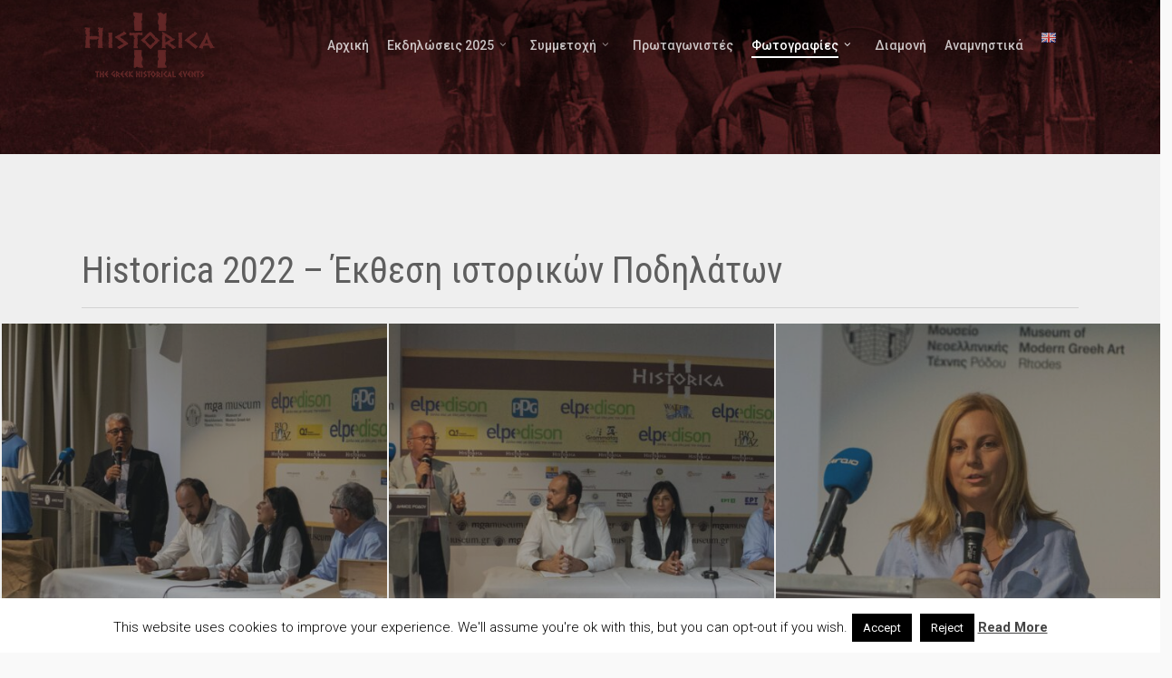

--- FILE ---
content_type: text/html; charset=UTF-8
request_url: https://www.historica.gr/el/historica-2022-ekthesi-istorikon-podilaton/
body_size: 23936
content:
<!doctype html>
<html lang="el" class="no-js">
<head>
	<meta charset="UTF-8">
	<meta name="viewport" content="width=device-width, initial-scale=1, maximum-scale=1, user-scalable=0" /><link rel="shortcut icon" href="https://www.historica.gr/wp-content/uploads/2018/05/HISTORICA-LOGO-250.png" /><title>Historica 2022 &#8211; Έκθεση ιστορικών Ποδηλάτων &#8211; Historica.gr</title>
<meta name='robots' content='max-image-preview:large' />
	<style>img:is([sizes="auto" i], [sizes^="auto," i]) { contain-intrinsic-size: 3000px 1500px }</style>
	<link rel="alternate" href="https://www.historica.gr/el/historica-2022-ekthesi-istorikon-podilaton/" hreflang="el" />
<link rel="alternate" href="https://www.historica.gr/historica-2022-historic-bicycle-exhibition/" hreflang="en" />
<link rel='dns-prefetch' href='//fonts.googleapis.com' />
<link rel="alternate" type="application/rss+xml" title="Ροή RSS &raquo; Historica.gr" href="https://www.historica.gr/el/feed/" />
<link rel="alternate" type="application/rss+xml" title="Ροή Σχολίων &raquo; Historica.gr" href="https://www.historica.gr/el/comments/feed/" />
<script type="text/javascript">
/* <![CDATA[ */
window._wpemojiSettings = {"baseUrl":"https:\/\/s.w.org\/images\/core\/emoji\/16.0.1\/72x72\/","ext":".png","svgUrl":"https:\/\/s.w.org\/images\/core\/emoji\/16.0.1\/svg\/","svgExt":".svg","source":{"concatemoji":"https:\/\/www.historica.gr\/wp-includes\/js\/wp-emoji-release.min.js?ver=6.8.2"}};
/*! This file is auto-generated */
!function(s,n){var o,i,e;function c(e){try{var t={supportTests:e,timestamp:(new Date).valueOf()};sessionStorage.setItem(o,JSON.stringify(t))}catch(e){}}function p(e,t,n){e.clearRect(0,0,e.canvas.width,e.canvas.height),e.fillText(t,0,0);var t=new Uint32Array(e.getImageData(0,0,e.canvas.width,e.canvas.height).data),a=(e.clearRect(0,0,e.canvas.width,e.canvas.height),e.fillText(n,0,0),new Uint32Array(e.getImageData(0,0,e.canvas.width,e.canvas.height).data));return t.every(function(e,t){return e===a[t]})}function u(e,t){e.clearRect(0,0,e.canvas.width,e.canvas.height),e.fillText(t,0,0);for(var n=e.getImageData(16,16,1,1),a=0;a<n.data.length;a++)if(0!==n.data[a])return!1;return!0}function f(e,t,n,a){switch(t){case"flag":return n(e,"\ud83c\udff3\ufe0f\u200d\u26a7\ufe0f","\ud83c\udff3\ufe0f\u200b\u26a7\ufe0f")?!1:!n(e,"\ud83c\udde8\ud83c\uddf6","\ud83c\udde8\u200b\ud83c\uddf6")&&!n(e,"\ud83c\udff4\udb40\udc67\udb40\udc62\udb40\udc65\udb40\udc6e\udb40\udc67\udb40\udc7f","\ud83c\udff4\u200b\udb40\udc67\u200b\udb40\udc62\u200b\udb40\udc65\u200b\udb40\udc6e\u200b\udb40\udc67\u200b\udb40\udc7f");case"emoji":return!a(e,"\ud83e\udedf")}return!1}function g(e,t,n,a){var r="undefined"!=typeof WorkerGlobalScope&&self instanceof WorkerGlobalScope?new OffscreenCanvas(300,150):s.createElement("canvas"),o=r.getContext("2d",{willReadFrequently:!0}),i=(o.textBaseline="top",o.font="600 32px Arial",{});return e.forEach(function(e){i[e]=t(o,e,n,a)}),i}function t(e){var t=s.createElement("script");t.src=e,t.defer=!0,s.head.appendChild(t)}"undefined"!=typeof Promise&&(o="wpEmojiSettingsSupports",i=["flag","emoji"],n.supports={everything:!0,everythingExceptFlag:!0},e=new Promise(function(e){s.addEventListener("DOMContentLoaded",e,{once:!0})}),new Promise(function(t){var n=function(){try{var e=JSON.parse(sessionStorage.getItem(o));if("object"==typeof e&&"number"==typeof e.timestamp&&(new Date).valueOf()<e.timestamp+604800&&"object"==typeof e.supportTests)return e.supportTests}catch(e){}return null}();if(!n){if("undefined"!=typeof Worker&&"undefined"!=typeof OffscreenCanvas&&"undefined"!=typeof URL&&URL.createObjectURL&&"undefined"!=typeof Blob)try{var e="postMessage("+g.toString()+"("+[JSON.stringify(i),f.toString(),p.toString(),u.toString()].join(",")+"));",a=new Blob([e],{type:"text/javascript"}),r=new Worker(URL.createObjectURL(a),{name:"wpTestEmojiSupports"});return void(r.onmessage=function(e){c(n=e.data),r.terminate(),t(n)})}catch(e){}c(n=g(i,f,p,u))}t(n)}).then(function(e){for(var t in e)n.supports[t]=e[t],n.supports.everything=n.supports.everything&&n.supports[t],"flag"!==t&&(n.supports.everythingExceptFlag=n.supports.everythingExceptFlag&&n.supports[t]);n.supports.everythingExceptFlag=n.supports.everythingExceptFlag&&!n.supports.flag,n.DOMReady=!1,n.readyCallback=function(){n.DOMReady=!0}}).then(function(){return e}).then(function(){var e;n.supports.everything||(n.readyCallback(),(e=n.source||{}).concatemoji?t(e.concatemoji):e.wpemoji&&e.twemoji&&(t(e.twemoji),t(e.wpemoji)))}))}((window,document),window._wpemojiSettings);
/* ]]> */
</script>

<style id='wp-emoji-styles-inline-css' type='text/css'>

	img.wp-smiley, img.emoji {
		display: inline !important;
		border: none !important;
		box-shadow: none !important;
		height: 1em !important;
		width: 1em !important;
		margin: 0 0.07em !important;
		vertical-align: -0.1em !important;
		background: none !important;
		padding: 0 !important;
	}
</style>
<link rel='stylesheet' id='wp-block-library-css' href='https://www.historica.gr/wp-includes/css/dist/block-library/style.min.css?ver=6.8.2' type='text/css' media='all' />
<style id='global-styles-inline-css' type='text/css'>
:root{--wp--preset--aspect-ratio--square: 1;--wp--preset--aspect-ratio--4-3: 4/3;--wp--preset--aspect-ratio--3-4: 3/4;--wp--preset--aspect-ratio--3-2: 3/2;--wp--preset--aspect-ratio--2-3: 2/3;--wp--preset--aspect-ratio--16-9: 16/9;--wp--preset--aspect-ratio--9-16: 9/16;--wp--preset--color--black: #000000;--wp--preset--color--cyan-bluish-gray: #abb8c3;--wp--preset--color--white: #ffffff;--wp--preset--color--pale-pink: #f78da7;--wp--preset--color--vivid-red: #cf2e2e;--wp--preset--color--luminous-vivid-orange: #ff6900;--wp--preset--color--luminous-vivid-amber: #fcb900;--wp--preset--color--light-green-cyan: #7bdcb5;--wp--preset--color--vivid-green-cyan: #00d084;--wp--preset--color--pale-cyan-blue: #8ed1fc;--wp--preset--color--vivid-cyan-blue: #0693e3;--wp--preset--color--vivid-purple: #9b51e0;--wp--preset--gradient--vivid-cyan-blue-to-vivid-purple: linear-gradient(135deg,rgba(6,147,227,1) 0%,rgb(155,81,224) 100%);--wp--preset--gradient--light-green-cyan-to-vivid-green-cyan: linear-gradient(135deg,rgb(122,220,180) 0%,rgb(0,208,130) 100%);--wp--preset--gradient--luminous-vivid-amber-to-luminous-vivid-orange: linear-gradient(135deg,rgba(252,185,0,1) 0%,rgba(255,105,0,1) 100%);--wp--preset--gradient--luminous-vivid-orange-to-vivid-red: linear-gradient(135deg,rgba(255,105,0,1) 0%,rgb(207,46,46) 100%);--wp--preset--gradient--very-light-gray-to-cyan-bluish-gray: linear-gradient(135deg,rgb(238,238,238) 0%,rgb(169,184,195) 100%);--wp--preset--gradient--cool-to-warm-spectrum: linear-gradient(135deg,rgb(74,234,220) 0%,rgb(151,120,209) 20%,rgb(207,42,186) 40%,rgb(238,44,130) 60%,rgb(251,105,98) 80%,rgb(254,248,76) 100%);--wp--preset--gradient--blush-light-purple: linear-gradient(135deg,rgb(255,206,236) 0%,rgb(152,150,240) 100%);--wp--preset--gradient--blush-bordeaux: linear-gradient(135deg,rgb(254,205,165) 0%,rgb(254,45,45) 50%,rgb(107,0,62) 100%);--wp--preset--gradient--luminous-dusk: linear-gradient(135deg,rgb(255,203,112) 0%,rgb(199,81,192) 50%,rgb(65,88,208) 100%);--wp--preset--gradient--pale-ocean: linear-gradient(135deg,rgb(255,245,203) 0%,rgb(182,227,212) 50%,rgb(51,167,181) 100%);--wp--preset--gradient--electric-grass: linear-gradient(135deg,rgb(202,248,128) 0%,rgb(113,206,126) 100%);--wp--preset--gradient--midnight: linear-gradient(135deg,rgb(2,3,129) 0%,rgb(40,116,252) 100%);--wp--preset--font-size--small: 13px;--wp--preset--font-size--medium: 20px;--wp--preset--font-size--large: 36px;--wp--preset--font-size--x-large: 42px;--wp--preset--spacing--20: 0.44rem;--wp--preset--spacing--30: 0.67rem;--wp--preset--spacing--40: 1rem;--wp--preset--spacing--50: 1.5rem;--wp--preset--spacing--60: 2.25rem;--wp--preset--spacing--70: 3.38rem;--wp--preset--spacing--80: 5.06rem;--wp--preset--shadow--natural: 6px 6px 9px rgba(0, 0, 0, 0.2);--wp--preset--shadow--deep: 12px 12px 50px rgba(0, 0, 0, 0.4);--wp--preset--shadow--sharp: 6px 6px 0px rgba(0, 0, 0, 0.2);--wp--preset--shadow--outlined: 6px 6px 0px -3px rgba(255, 255, 255, 1), 6px 6px rgba(0, 0, 0, 1);--wp--preset--shadow--crisp: 6px 6px 0px rgba(0, 0, 0, 1);}:root { --wp--style--global--content-size: 1300px;--wp--style--global--wide-size: 1300px; }:where(body) { margin: 0; }.wp-site-blocks > .alignleft { float: left; margin-right: 2em; }.wp-site-blocks > .alignright { float: right; margin-left: 2em; }.wp-site-blocks > .aligncenter { justify-content: center; margin-left: auto; margin-right: auto; }:where(.is-layout-flex){gap: 0.5em;}:where(.is-layout-grid){gap: 0.5em;}.is-layout-flow > .alignleft{float: left;margin-inline-start: 0;margin-inline-end: 2em;}.is-layout-flow > .alignright{float: right;margin-inline-start: 2em;margin-inline-end: 0;}.is-layout-flow > .aligncenter{margin-left: auto !important;margin-right: auto !important;}.is-layout-constrained > .alignleft{float: left;margin-inline-start: 0;margin-inline-end: 2em;}.is-layout-constrained > .alignright{float: right;margin-inline-start: 2em;margin-inline-end: 0;}.is-layout-constrained > .aligncenter{margin-left: auto !important;margin-right: auto !important;}.is-layout-constrained > :where(:not(.alignleft):not(.alignright):not(.alignfull)){max-width: var(--wp--style--global--content-size);margin-left: auto !important;margin-right: auto !important;}.is-layout-constrained > .alignwide{max-width: var(--wp--style--global--wide-size);}body .is-layout-flex{display: flex;}.is-layout-flex{flex-wrap: wrap;align-items: center;}.is-layout-flex > :is(*, div){margin: 0;}body .is-layout-grid{display: grid;}.is-layout-grid > :is(*, div){margin: 0;}body{padding-top: 0px;padding-right: 0px;padding-bottom: 0px;padding-left: 0px;}:root :where(.wp-element-button, .wp-block-button__link){background-color: #32373c;border-width: 0;color: #fff;font-family: inherit;font-size: inherit;line-height: inherit;padding: calc(0.667em + 2px) calc(1.333em + 2px);text-decoration: none;}.has-black-color{color: var(--wp--preset--color--black) !important;}.has-cyan-bluish-gray-color{color: var(--wp--preset--color--cyan-bluish-gray) !important;}.has-white-color{color: var(--wp--preset--color--white) !important;}.has-pale-pink-color{color: var(--wp--preset--color--pale-pink) !important;}.has-vivid-red-color{color: var(--wp--preset--color--vivid-red) !important;}.has-luminous-vivid-orange-color{color: var(--wp--preset--color--luminous-vivid-orange) !important;}.has-luminous-vivid-amber-color{color: var(--wp--preset--color--luminous-vivid-amber) !important;}.has-light-green-cyan-color{color: var(--wp--preset--color--light-green-cyan) !important;}.has-vivid-green-cyan-color{color: var(--wp--preset--color--vivid-green-cyan) !important;}.has-pale-cyan-blue-color{color: var(--wp--preset--color--pale-cyan-blue) !important;}.has-vivid-cyan-blue-color{color: var(--wp--preset--color--vivid-cyan-blue) !important;}.has-vivid-purple-color{color: var(--wp--preset--color--vivid-purple) !important;}.has-black-background-color{background-color: var(--wp--preset--color--black) !important;}.has-cyan-bluish-gray-background-color{background-color: var(--wp--preset--color--cyan-bluish-gray) !important;}.has-white-background-color{background-color: var(--wp--preset--color--white) !important;}.has-pale-pink-background-color{background-color: var(--wp--preset--color--pale-pink) !important;}.has-vivid-red-background-color{background-color: var(--wp--preset--color--vivid-red) !important;}.has-luminous-vivid-orange-background-color{background-color: var(--wp--preset--color--luminous-vivid-orange) !important;}.has-luminous-vivid-amber-background-color{background-color: var(--wp--preset--color--luminous-vivid-amber) !important;}.has-light-green-cyan-background-color{background-color: var(--wp--preset--color--light-green-cyan) !important;}.has-vivid-green-cyan-background-color{background-color: var(--wp--preset--color--vivid-green-cyan) !important;}.has-pale-cyan-blue-background-color{background-color: var(--wp--preset--color--pale-cyan-blue) !important;}.has-vivid-cyan-blue-background-color{background-color: var(--wp--preset--color--vivid-cyan-blue) !important;}.has-vivid-purple-background-color{background-color: var(--wp--preset--color--vivid-purple) !important;}.has-black-border-color{border-color: var(--wp--preset--color--black) !important;}.has-cyan-bluish-gray-border-color{border-color: var(--wp--preset--color--cyan-bluish-gray) !important;}.has-white-border-color{border-color: var(--wp--preset--color--white) !important;}.has-pale-pink-border-color{border-color: var(--wp--preset--color--pale-pink) !important;}.has-vivid-red-border-color{border-color: var(--wp--preset--color--vivid-red) !important;}.has-luminous-vivid-orange-border-color{border-color: var(--wp--preset--color--luminous-vivid-orange) !important;}.has-luminous-vivid-amber-border-color{border-color: var(--wp--preset--color--luminous-vivid-amber) !important;}.has-light-green-cyan-border-color{border-color: var(--wp--preset--color--light-green-cyan) !important;}.has-vivid-green-cyan-border-color{border-color: var(--wp--preset--color--vivid-green-cyan) !important;}.has-pale-cyan-blue-border-color{border-color: var(--wp--preset--color--pale-cyan-blue) !important;}.has-vivid-cyan-blue-border-color{border-color: var(--wp--preset--color--vivid-cyan-blue) !important;}.has-vivid-purple-border-color{border-color: var(--wp--preset--color--vivid-purple) !important;}.has-vivid-cyan-blue-to-vivid-purple-gradient-background{background: var(--wp--preset--gradient--vivid-cyan-blue-to-vivid-purple) !important;}.has-light-green-cyan-to-vivid-green-cyan-gradient-background{background: var(--wp--preset--gradient--light-green-cyan-to-vivid-green-cyan) !important;}.has-luminous-vivid-amber-to-luminous-vivid-orange-gradient-background{background: var(--wp--preset--gradient--luminous-vivid-amber-to-luminous-vivid-orange) !important;}.has-luminous-vivid-orange-to-vivid-red-gradient-background{background: var(--wp--preset--gradient--luminous-vivid-orange-to-vivid-red) !important;}.has-very-light-gray-to-cyan-bluish-gray-gradient-background{background: var(--wp--preset--gradient--very-light-gray-to-cyan-bluish-gray) !important;}.has-cool-to-warm-spectrum-gradient-background{background: var(--wp--preset--gradient--cool-to-warm-spectrum) !important;}.has-blush-light-purple-gradient-background{background: var(--wp--preset--gradient--blush-light-purple) !important;}.has-blush-bordeaux-gradient-background{background: var(--wp--preset--gradient--blush-bordeaux) !important;}.has-luminous-dusk-gradient-background{background: var(--wp--preset--gradient--luminous-dusk) !important;}.has-pale-ocean-gradient-background{background: var(--wp--preset--gradient--pale-ocean) !important;}.has-electric-grass-gradient-background{background: var(--wp--preset--gradient--electric-grass) !important;}.has-midnight-gradient-background{background: var(--wp--preset--gradient--midnight) !important;}.has-small-font-size{font-size: var(--wp--preset--font-size--small) !important;}.has-medium-font-size{font-size: var(--wp--preset--font-size--medium) !important;}.has-large-font-size{font-size: var(--wp--preset--font-size--large) !important;}.has-x-large-font-size{font-size: var(--wp--preset--font-size--x-large) !important;}
:where(.wp-block-post-template.is-layout-flex){gap: 1.25em;}:where(.wp-block-post-template.is-layout-grid){gap: 1.25em;}
:where(.wp-block-columns.is-layout-flex){gap: 2em;}:where(.wp-block-columns.is-layout-grid){gap: 2em;}
:root :where(.wp-block-pullquote){font-size: 1.5em;line-height: 1.6;}
</style>
<link rel='stylesheet' id='contact-form-7-css' href='https://www.historica.gr/wp-content/plugins/contact-form-7/includes/css/styles.css?ver=6.1.2' type='text/css' media='all' />
<link rel='stylesheet' id='cookie-law-info-css' href='https://www.historica.gr/wp-content/plugins/cookie-law-info/legacy/public/css/cookie-law-info-public.css?ver=3.3.6' type='text/css' media='all' />
<link rel='stylesheet' id='cookie-law-info-gdpr-css' href='https://www.historica.gr/wp-content/plugins/cookie-law-info/legacy/public/css/cookie-law-info-gdpr.css?ver=3.3.6' type='text/css' media='all' />
<link rel='stylesheet' id='nectar-portfolio-css' href='https://www.historica.gr/wp-content/plugins/salient-portfolio/css/portfolio.css?ver=1.8.2' type='text/css' media='all' />
<link rel='stylesheet' id='woocommerce-layout-css' href='https://www.historica.gr/wp-content/plugins/woocommerce/assets/css/woocommerce-layout.css?ver=10.3.7' type='text/css' media='all' />
<link rel='stylesheet' id='woocommerce-smallscreen-css' href='https://www.historica.gr/wp-content/plugins/woocommerce/assets/css/woocommerce-smallscreen.css?ver=10.3.7' type='text/css' media='only screen and (max-width: 768px)' />
<link rel='stylesheet' id='woocommerce-general-css' href='https://www.historica.gr/wp-content/plugins/woocommerce/assets/css/woocommerce.css?ver=10.3.7' type='text/css' media='all' />
<style id='woocommerce-inline-inline-css' type='text/css'>
.woocommerce form .form-row .required { visibility: visible; }
</style>
<link rel='stylesheet' id='wpmt-css-frontend-css' href='https://www.historica.gr/wp-content/plugins/wp-mailto-links/core/includes/assets/css/style.css?ver=240823-174525' type='text/css' media='all' />
<link rel='stylesheet' id='wc-gateway-ppec-frontend-css' href='https://www.historica.gr/wp-content/plugins/woocommerce-gateway-paypal-express-checkout/assets/css/wc-gateway-ppec-frontend.css?ver=2.1.3' type='text/css' media='all' />
<link rel='stylesheet' id='brands-styles-css' href='https://www.historica.gr/wp-content/plugins/woocommerce/assets/css/brands.css?ver=10.3.7' type='text/css' media='all' />
<link rel='stylesheet' id='font-awesome-css' href='https://www.historica.gr/wp-content/themes/salient/css/font-awesome-legacy.min.css?ver=4.7.1' type='text/css' media='all' />
<link rel='stylesheet' id='salient-grid-system-css' href='https://www.historica.gr/wp-content/themes/salient/css/build/grid-system.css?ver=17.3.1' type='text/css' media='all' />
<link rel='stylesheet' id='main-styles-css' href='https://www.historica.gr/wp-content/themes/salient/css/build/style.css?ver=17.3.1' type='text/css' media='all' />
<style id='main-styles-inline-css' type='text/css'>
html body[data-header-resize="1"] .container-wrap, 
			html body[data-header-format="left-header"][data-header-resize="0"] .container-wrap, 
			html body[data-header-resize="0"] .container-wrap, 
			body[data-header-format="left-header"][data-header-resize="0"] .container-wrap { 
				padding-top: 0; 
			} 
			.main-content > .row > #breadcrumbs.yoast { 
				padding: 20px 0; 
			}
</style>
<link rel='stylesheet' id='nectar-cf7-css' href='https://www.historica.gr/wp-content/themes/salient/css/build/third-party/cf7.css?ver=17.3.1' type='text/css' media='all' />
<link rel='stylesheet' id='nectar_default_font_open_sans-css' href='https://fonts.googleapis.com/css?family=Open+Sans%3A300%2C400%2C600%2C700&#038;subset=latin%2Clatin-ext' type='text/css' media='all' />
<link rel='stylesheet' id='responsive-css' href='https://www.historica.gr/wp-content/themes/salient/css/build/responsive.css?ver=17.3.1' type='text/css' media='all' />
<link rel='stylesheet' id='nectar-product-style-classic-css' href='https://www.historica.gr/wp-content/themes/salient/css/build/third-party/woocommerce/product-style-classic.css?ver=17.3.1' type='text/css' media='all' />
<link rel='stylesheet' id='woocommerce-css' href='https://www.historica.gr/wp-content/themes/salient/css/build/woocommerce.css?ver=17.3.1' type='text/css' media='all' />
<link rel='stylesheet' id='skin-original-css' href='https://www.historica.gr/wp-content/themes/salient/css/build/skin-original.css?ver=17.3.1' type='text/css' media='all' />
<link rel='stylesheet' id='salient-wp-menu-dynamic-css' href='https://www.historica.gr/wp-content/uploads/salient/menu-dynamic.css?ver=35488' type='text/css' media='all' />
<link rel='stylesheet' id='css-css' href='https://www.historica.gr/wp-content/plugins/bb_footer_builder/bestbugcore//assets/css/style.css?ver=1.1.4.1' type='text/css' media='all' />
<link rel='stylesheet' id='bbfb-css' href='https://www.historica.gr/wp-content/plugins/bb_footer_builder//assets/css/bbfb.css?ver=6.8.2' type='text/css' media='all' />
<style id='bbfb-inline-css' type='text/css'>
.vc_custom_1526969240853{margin-top: 10px !important;margin-bottom: 10px !important;}.bb-footer-inside { max-width: 1425px; }
</style>
<link rel='stylesheet' id='js_composer_front-css' href='https://www.historica.gr/wp-content/themes/salient/css/build/plugins/js_composer.css?ver=17.3.1' type='text/css' media='all' />
<link rel='stylesheet' id='dynamic-css-css' href='https://www.historica.gr/wp-content/themes/salient/css/salient-dynamic-styles.css?ver=37034' type='text/css' media='all' />
<style id='dynamic-css-inline-css' type='text/css'>
.no-rgba #header-space{display:none;}@media only screen and (max-width:999px){body #header-space[data-header-mobile-fixed="1"]{display:none;}#header-outer[data-mobile-fixed="false"]{position:absolute;}}@media only screen and (max-width:999px){body:not(.nectar-no-flex-height) #header-space[data-secondary-header-display="full"]:not([data-header-mobile-fixed="false"]){display:block!important;margin-bottom:-61px;}#header-space[data-secondary-header-display="full"][data-header-mobile-fixed="false"]{display:none;}}@media only screen and (min-width:1000px){#header-space{display:none;}.nectar-slider-wrap.first-section,.parallax_slider_outer.first-section,.full-width-content.first-section,.parallax_slider_outer.first-section .swiper-slide .content,.nectar-slider-wrap.first-section .swiper-slide .content,#page-header-bg,.nder-page-header,#page-header-wrap,.full-width-section.first-section{margin-top:0!important;}body #page-header-bg,body #page-header-wrap{height:99px;}body #search-outer{z-index:100000;}}@media only screen and (min-width:1000px){#page-header-wrap.fullscreen-header,#page-header-wrap.fullscreen-header #page-header-bg,html:not(.nectar-box-roll-loaded) .nectar-box-roll > #page-header-bg.fullscreen-header,.nectar_fullscreen_zoom_recent_projects,#nectar_fullscreen_rows:not(.afterLoaded) > div{height:100vh;}.wpb_row.vc_row-o-full-height.top-level,.wpb_row.vc_row-o-full-height.top-level > .col.span_12{min-height:100vh;}#page-header-bg[data-alignment-v="middle"] .span_6 .inner-wrap,#page-header-bg[data-alignment-v="top"] .span_6 .inner-wrap,.blog-archive-header.color-bg .container{padding-top:114px;}#page-header-wrap.container #page-header-bg .span_6 .inner-wrap{padding-top:0;}.nectar-slider-wrap[data-fullscreen="true"]:not(.loaded),.nectar-slider-wrap[data-fullscreen="true"]:not(.loaded) .swiper-container{height:calc(100vh + 2px)!important;}.admin-bar .nectar-slider-wrap[data-fullscreen="true"]:not(.loaded),.admin-bar .nectar-slider-wrap[data-fullscreen="true"]:not(.loaded) .swiper-container{height:calc(100vh - 30px)!important;}}@media only screen and (max-width:999px){#page-header-bg[data-alignment-v="middle"]:not(.fullscreen-header) .span_6 .inner-wrap,#page-header-bg[data-alignment-v="top"] .span_6 .inner-wrap,.blog-archive-header.color-bg .container{padding-top:60px;}.vc_row.top-level.full-width-section:not(.full-width-ns) > .span_12,#page-header-bg[data-alignment-v="bottom"] .span_6 .inner-wrap{padding-top:35px;}}@media only screen and (max-width:690px){.vc_row.top-level.full-width-section:not(.full-width-ns) > .span_12{padding-top:60px;}.vc_row.top-level.full-width-content .nectar-recent-posts-single_featured .recent-post-container > .inner-wrap{padding-top:35px;}}@media only screen and (max-width:999px){.full-width-ns .nectar-slider-wrap .swiper-slide[data-y-pos="middle"] .content,.full-width-ns .nectar-slider-wrap .swiper-slide[data-y-pos="top"] .content{padding-top:30px;}}@media only screen and (max-width:999px){.using-mobile-browser #nectar_fullscreen_rows:not(.afterLoaded):not([data-mobile-disable="on"]) > div{height:calc(100vh - 76px);}.using-mobile-browser .wpb_row.vc_row-o-full-height.top-level,.using-mobile-browser .wpb_row.vc_row-o-full-height.top-level > .col.span_12,[data-permanent-transparent="1"].using-mobile-browser .wpb_row.vc_row-o-full-height.top-level,[data-permanent-transparent="1"].using-mobile-browser .wpb_row.vc_row-o-full-height.top-level > .col.span_12{min-height:calc(100vh - 76px);}html:not(.nectar-box-roll-loaded) .nectar-box-roll > #page-header-bg.fullscreen-header,.nectar_fullscreen_zoom_recent_projects,.nectar-slider-wrap[data-fullscreen="true"]:not(.loaded),.nectar-slider-wrap[data-fullscreen="true"]:not(.loaded) .swiper-container,#nectar_fullscreen_rows:not(.afterLoaded):not([data-mobile-disable="on"]) > div{height:calc(100vh - 1px);}.wpb_row.vc_row-o-full-height.top-level,.wpb_row.vc_row-o-full-height.top-level > .col.span_12{min-height:calc(100vh - 1px);}body[data-transparent-header="false"] #ajax-content-wrap.no-scroll{min-height:calc(100vh - 1px);height:calc(100vh - 1px);}}#nectar_fullscreen_rows{background-color:transparent;}.post-type-archive-product.woocommerce .container-wrap,.tax-product_cat.woocommerce .container-wrap{background-color:#f6f6f6;}.woocommerce ul.products li.product.material,.woocommerce-page ul.products li.product.material{background-color:#ffffff;}.woocommerce ul.products li.product.minimal .product-wrap,.woocommerce ul.products li.product.minimal .background-color-expand,.woocommerce-page ul.products li.product.minimal .product-wrap,.woocommerce-page ul.products li.product.minimal .background-color-expand{background-color:#ffffff;}.screen-reader-text,.nectar-skip-to-content:not(:focus){border:0;clip:rect(1px,1px,1px,1px);clip-path:inset(50%);height:1px;margin:-1px;overflow:hidden;padding:0;position:absolute!important;width:1px;word-wrap:normal!important;}.row .col img:not([srcset]){width:auto;}.row .col img.img-with-animation.nectar-lazy:not([srcset]){width:100%;}
.bb-footer-container a img{
    max-width: 100%;
    height: auto;
}
</style>
<link rel='stylesheet' id='redux-google-fonts-salient_redux-css' href='https://fonts.googleapis.com/css?family=Roboto%3A500%2C400%2C300%2C700%2C400italic%7CRoboto+Condensed%3A300%2C400%2C700%7CNunito%3A700&#038;subset=greek%2Clatin&#038;ver=6.8.2' type='text/css' media='all' />
<script type="text/javascript" id="jquery-core-js-extra">
/* <![CDATA[ */
var xlwcty = {"ajax_url":"https:\/\/www.historica.gr\/wp-admin\/admin-ajax.php","version":"2.21.0","wc_version":"10.3.7"};
/* ]]> */
</script>
<script type="text/javascript" src="https://www.historica.gr/wp-includes/js/jquery/jquery.min.js?ver=3.7.1" id="jquery-core-js"></script>
<script type="text/javascript" src="https://www.historica.gr/wp-includes/js/jquery/jquery-migrate.min.js?ver=3.4.1" id="jquery-migrate-js"></script>
<script type="text/javascript" id="cookie-law-info-js-extra">
/* <![CDATA[ */
var Cli_Data = {"nn_cookie_ids":[],"cookielist":[],"non_necessary_cookies":[],"ccpaEnabled":"","ccpaRegionBased":"","ccpaBarEnabled":"","strictlyEnabled":["necessary","obligatoire"],"ccpaType":"gdpr","js_blocking":"","custom_integration":"","triggerDomRefresh":"","secure_cookies":""};
var cli_cookiebar_settings = {"animate_speed_hide":"500","animate_speed_show":"500","background":"#fff","border":"#444","border_on":"","button_1_button_colour":"#000","button_1_button_hover":"#000000","button_1_link_colour":"#fff","button_1_as_button":"1","button_1_new_win":"","button_2_button_colour":"#333","button_2_button_hover":"#292929","button_2_link_colour":"#444","button_2_as_button":"","button_2_hidebar":"","button_3_button_colour":"#000","button_3_button_hover":"#000000","button_3_link_colour":"#fff","button_3_as_button":"1","button_3_new_win":"","button_4_button_colour":"#000","button_4_button_hover":"#000000","button_4_link_colour":"#fff","button_4_as_button":"1","button_7_button_colour":"#61a229","button_7_button_hover":"#4e8221","button_7_link_colour":"#fff","button_7_as_button":"1","button_7_new_win":"","font_family":"inherit","header_fix":"","notify_animate_hide":"1","notify_animate_show":"","notify_div_id":"#cookie-law-info-bar","notify_position_horizontal":"right","notify_position_vertical":"bottom","scroll_close":"","scroll_close_reload":"","accept_close_reload":"","reject_close_reload":"","showagain_tab":"","showagain_background":"#fff","showagain_border":"#000","showagain_div_id":"#cookie-law-info-again","showagain_x_position":"100px","text":"#000","show_once_yn":"","show_once":"10000","logging_on":"","as_popup":"","popup_overlay":"1","bar_heading_text":"","cookie_bar_as":"banner","popup_showagain_position":"bottom-right","widget_position":"left"};
var log_object = {"ajax_url":"https:\/\/www.historica.gr\/wp-admin\/admin-ajax.php"};
/* ]]> */
</script>
<script type="text/javascript" src="https://www.historica.gr/wp-content/plugins/cookie-law-info/legacy/public/js/cookie-law-info-public.js?ver=3.3.6" id="cookie-law-info-js"></script>
<script type="text/javascript" id="3d-flip-book-client-locale-loader-js-extra">
/* <![CDATA[ */
var FB3D_CLIENT_LOCALE = {"ajaxurl":"https:\/\/www.historica.gr\/wp-admin\/admin-ajax.php","dictionary":{"Table of contents":"Table of contents","Close":"Close","Bookmarks":"Bookmarks","Thumbnails":"Thumbnails","Search":"Search","Share":"Share","Facebook":"Facebook","Twitter":"Twitter","Email":"Email","Play":"Play","Previous page":"Previous page","Next page":"Next page","Zoom in":"Zoom in","Zoom out":"Zoom out","Fit view":"Fit view","Auto play":"Auto play","Full screen":"Full screen","More":"More","Smart pan":"Smart pan","Single page":"Single page","Sounds":"Sounds","Stats":"Stats","Print":"Print","Download":"Download","Goto first page":"Goto first page","Goto last page":"Goto last page"},"images":"https:\/\/www.historica.gr\/wp-content\/plugins\/interactive-3d-flipbook-powered-physics-engine\/assets\/images\/","jsData":{"urls":[],"posts":{"ids_mis":[],"ids":[]},"pages":[],"firstPages":[],"bookCtrlProps":[],"bookTemplates":[]},"key":"3d-flip-book","pdfJS":{"pdfJsLib":"https:\/\/www.historica.gr\/wp-content\/plugins\/interactive-3d-flipbook-powered-physics-engine\/assets\/js\/pdf.min.js?ver=4.3.136","pdfJsWorker":"https:\/\/www.historica.gr\/wp-content\/plugins\/interactive-3d-flipbook-powered-physics-engine\/assets\/js\/pdf.worker.js?ver=4.3.136","stablePdfJsLib":"https:\/\/www.historica.gr\/wp-content\/plugins\/interactive-3d-flipbook-powered-physics-engine\/assets\/js\/stable\/pdf.min.js?ver=2.5.207","stablePdfJsWorker":"https:\/\/www.historica.gr\/wp-content\/plugins\/interactive-3d-flipbook-powered-physics-engine\/assets\/js\/stable\/pdf.worker.js?ver=2.5.207","pdfJsCMapUrl":"https:\/\/www.historica.gr\/wp-content\/plugins\/interactive-3d-flipbook-powered-physics-engine\/assets\/cmaps\/"},"cacheurl":"https:\/\/www.historica.gr\/wp-content\/uploads\/3d-flip-book\/cache\/","pluginsurl":"https:\/\/www.historica.gr\/wp-content\/plugins\/","pluginurl":"https:\/\/www.historica.gr\/wp-content\/plugins\/interactive-3d-flipbook-powered-physics-engine\/","thumbnailSize":{"width":"150","height":"150"},"version":"1.16.17"};
/* ]]> */
</script>
<script type="text/javascript" src="https://www.historica.gr/wp-content/plugins/interactive-3d-flipbook-powered-physics-engine/assets/js/client-locale-loader.js?ver=1.16.17" id="3d-flip-book-client-locale-loader-js" async="async" data-wp-strategy="async"></script>
<script type="text/javascript" src="https://www.historica.gr/wp-content/plugins/woocommerce/assets/js/jquery-blockui/jquery.blockUI.min.js?ver=2.7.0-wc.10.3.7" id="wc-jquery-blockui-js" defer="defer" data-wp-strategy="defer"></script>
<script type="text/javascript" id="wc-add-to-cart-js-extra">
/* <![CDATA[ */
var wc_add_to_cart_params = {"ajax_url":"\/wp-admin\/admin-ajax.php","wc_ajax_url":"\/el\/i-historica-stin-rodo-rodos-09-18-oktovrioy-2023\/?wc-ajax=%%endpoint%%","i18n_view_cart":"\u039a\u03b1\u03bb\u03ac\u03b8\u03b9","cart_url":"https:\/\/www.historica.gr\/el\/kalathi\/","is_cart":"","cart_redirect_after_add":"yes"};
/* ]]> */
</script>
<script type="text/javascript" src="https://www.historica.gr/wp-content/plugins/woocommerce/assets/js/frontend/add-to-cart.min.js?ver=10.3.7" id="wc-add-to-cart-js" defer="defer" data-wp-strategy="defer"></script>
<script type="text/javascript" src="https://www.historica.gr/wp-content/plugins/woocommerce/assets/js/js-cookie/js.cookie.min.js?ver=2.1.4-wc.10.3.7" id="wc-js-cookie-js" defer="defer" data-wp-strategy="defer"></script>
<script type="text/javascript" id="woocommerce-js-extra">
/* <![CDATA[ */
var woocommerce_params = {"ajax_url":"\/wp-admin\/admin-ajax.php","wc_ajax_url":"\/el\/i-historica-stin-rodo-rodos-09-18-oktovrioy-2023\/?wc-ajax=%%endpoint%%","i18n_password_show":"\u0395\u03bc\u03c6\u03ac\u03bd\u03b9\u03c3\u03b7 \u03c3\u03c5\u03bd\u03b8\u03b7\u03bc\u03b1\u03c4\u03b9\u03ba\u03bf\u03cd","i18n_password_hide":"\u0391\u03c0\u03cc\u03ba\u03c1\u03c5\u03c8\u03b7 \u03c3\u03c5\u03bd\u03b8\u03b7\u03bc\u03b1\u03c4\u03b9\u03ba\u03bf\u03cd"};
/* ]]> */
</script>
<script type="text/javascript" src="https://www.historica.gr/wp-content/plugins/woocommerce/assets/js/frontend/woocommerce.min.js?ver=10.3.7" id="woocommerce-js" defer="defer" data-wp-strategy="defer"></script>
<script type="text/javascript" src="https://www.historica.gr/wp-content/plugins/wp-mailto-links/core/includes/assets/js/custom.js?ver=240823-174525" id="wpmt-js-frontend-js"></script>
<script></script><link rel="https://api.w.org/" href="https://www.historica.gr/wp-json/" /><link rel="alternate" title="JSON" type="application/json" href="https://www.historica.gr/wp-json/wp/v2/pages/8180" /><link rel="EditURI" type="application/rsd+xml" title="RSD" href="https://www.historica.gr/xmlrpc.php?rsd" />
<meta name="generator" content="WordPress 6.8.2" />
<meta name="generator" content="WooCommerce 10.3.7" />
<link rel="canonical" href="https://www.historica.gr/el/historica-2022-ekthesi-istorikon-podilaton/" />
<link rel='shortlink' href='https://www.historica.gr/?p=8180' />
<link rel="alternate" title="oEmbed (JSON)" type="application/json+oembed" href="https://www.historica.gr/wp-json/oembed/1.0/embed?url=https%3A%2F%2Fwww.historica.gr%2Fel%2Fhistorica-2022-ekthesi-istorikon-podilaton%2F" />
<link rel="alternate" title="oEmbed (XML)" type="text/xml+oembed" href="https://www.historica.gr/wp-json/oembed/1.0/embed?url=https%3A%2F%2Fwww.historica.gr%2Fel%2Fhistorica-2022-ekthesi-istorikon-podilaton%2F&#038;format=xml" />
        <script>
            (function (window, document, src) {
                var a = document.createElement('script'),
                    m = document.getElementsByTagName('script')[0];
                a.async = 1;
                a.src = src;
                m.parentNode.insertBefore(a, m);
            })(window, document, '//www.googletagmanager.com/gtag/js?id=UA-123327406-1');

            window.dataLayer = window.dataLayer || [];
            window.gtag = window.gtag || function gtag() {
                dataLayer.push(arguments);
            };

            gtag('js', new Date());
        </script>
		<script type="text/javascript"> var root = document.getElementsByTagName( "html" )[0]; root.setAttribute( "class", "js" ); </script><!-- Global site tag (gtag.js) - Google Analytics -->
<script async src="https://www.googletagmanager.com/gtag/js?id=UA-123327406-1"></script>
<script>
  window.dataLayer = window.dataLayer || [];
  function gtag(){dataLayer.push(arguments);}
  gtag('js', new Date());

  gtag('config', 'UA-123327406-1');
</script>

<!-- Facebook Pixel Code -->
<script>
  !function(f,b,e,v,n,t,s)
  {if(f.fbq)return;n=f.fbq=function(){n.callMethod?
  n.callMethod.apply(n,arguments):n.queue.push(arguments)};
  if(!f._fbq)f._fbq=n;n.push=n;n.loaded=!0;n.version='2.0';
  n.queue=[];t=b.createElement(e);t.async=!0;
  t.src=v;s=b.getElementsByTagName(e)[0];
  s.parentNode.insertBefore(t,s)}(window, document,'script',
  'https://connect.facebook.net/en_US/fbevents.js');
  fbq('init', '2325362514447657');
  fbq('track', 'PageView');
</script>
<noscript><img height="1" width="1" style="display:none"
  src="https://www.facebook.com/tr?id=2325362514447657&ev=PageView&noscript=1"
/></noscript>
<!-- End Facebook Pixel Code -->
	<noscript><style>.woocommerce-product-gallery{ opacity: 1 !important; }</style></noscript>
	<style type="text/css">.recentcomments a{display:inline !important;padding:0 !important;margin:0 !important;}</style><meta name="generator" content="Powered by WPBakery Page Builder - drag and drop page builder for WordPress."/>
<noscript><style> .wpb_animate_when_almost_visible { opacity: 1; }</style></noscript></head><body data-rsssl=1 class="wp-singular page-template-default page page-id-8180 wp-theme-salient theme-salient woocommerce-no-js original wpb-js-composer js-comp-ver-8.4.2 vc_responsive" data-footer-reveal="false" data-footer-reveal-shadow="none" data-header-format="default" data-body-border="off" data-boxed-style="" data-header-breakpoint="1000" data-dropdown-style="minimal" data-cae="easeOutQuart" data-cad="700" data-megamenu-width="full-width" data-aie="zoom-out" data-ls="magnific" data-apte="horizontal_swipe" data-hhun="0" data-fancy-form-rcs="default" data-form-style="default" data-form-submit="regular" data-is="minimal" data-button-style="slightly_rounded_shadow" data-user-account-button="false" data-flex-cols="true" data-col-gap="default" data-header-inherit-rc="false" data-header-search="false" data-animated-anchors="true" data-ajax-transitions="false" data-full-width-header="false" data-slide-out-widget-area="true" data-slide-out-widget-area-style="slide-out-from-right" data-user-set-ocm="off" data-loading-animation="none" data-bg-header="true" data-responsive="1" data-ext-responsive="true" data-ext-padding="90" data-header-resize="0" data-header-color="light" data-cart="true" data-remove-m-parallax="" data-remove-m-video-bgs="" data-m-animate="0" data-force-header-trans-color="light" data-smooth-scrolling="0" data-permanent-transparent="false" >
	
	<script type="text/javascript">
	 (function(window, document) {

		document.documentElement.classList.remove("no-js");

		if(navigator.userAgent.match(/(Android|iPod|iPhone|iPad|BlackBerry|IEMobile|Opera Mini)/)) {
			document.body.className += " using-mobile-browser mobile ";
		}
		if(navigator.userAgent.match(/Mac/) && navigator.maxTouchPoints && navigator.maxTouchPoints > 2) {
			document.body.className += " using-ios-device ";
		}

		if( !("ontouchstart" in window) ) {

			var body = document.querySelector("body");
			var winW = window.innerWidth;
			var bodyW = body.clientWidth;

			if (winW > bodyW + 4) {
				body.setAttribute("style", "--scroll-bar-w: " + (winW - bodyW - 4) + "px");
			} else {
				body.setAttribute("style", "--scroll-bar-w: 0px");
			}
		}

	 })(window, document);
   </script><a href="#ajax-content-wrap" class="nectar-skip-to-content">Skip to main content</a>	
	<div id="header-space"  data-header-mobile-fixed='1'></div> 
	
		<div id="header-outer" data-has-menu="true" data-has-buttons="yes" data-header-button_style="default" data-using-pr-menu="false" data-mobile-fixed="1" data-ptnm="false" data-lhe="animated_underline" data-user-set-bg="#ffffff" data-format="default" data-permanent-transparent="false" data-megamenu-rt="1" data-remove-fixed="0" data-header-resize="0" data-cart="true" data-transparency-option="1" data-box-shadow="small" data-shrink-num="6" data-using-secondary="0" data-using-logo="1" data-logo-height="79" data-m-logo-height="35" data-padding="10" data-full-width="false" data-condense="false" data-transparent-header="true" data-transparent-shadow-helper="true" data-remove-border="true" class="transparent">
		
<div id="search-outer" class="nectar">
	<div id="search">
		<div class="container">
			 <div id="search-box">
				 <div class="inner-wrap">
					 <div class="col span_12">
						  <form role="search" action="https://www.historica.gr/el/i-historica-stin-rodo-rodos-09-18-oktovrioy-2023/" method="GET">
															<input type="text" name="s"  value="Start Typing..." aria-label="Search" data-placeholder="Start Typing..." />
							
						
						<button aria-label="Search" class="search-box__button" type="submit">Search</button>						</form>
					</div><!--/span_12-->
				</div><!--/inner-wrap-->
			 </div><!--/search-box-->
			 <div id="close"><a href="#" role="button"><span class="screen-reader-text">Close Search</span>
				<span class="icon-salient-x" aria-hidden="true"></span>				 </a></div>
		 </div><!--/container-->
	</div><!--/search-->
</div><!--/search-outer-->

<header id="top" role="banner" aria-label="Main Menu">
	<div class="container">
		<div class="row">
			<div class="col span_3">
								<a id="logo" href="https://www.historica.gr/el/i-historica-stin-rodo-rodos-09-18-oktovrioy-2023" data-supplied-ml-starting-dark="false" data-supplied-ml-starting="false" data-supplied-ml="false" >
					<img class="stnd skip-lazy default-logo" width="150" height="79" alt="Historica.gr" src="https://www.historica.gr/wp-content/uploads/2018/05/HISTORICA-LOGO-150.png" srcset="https://www.historica.gr/wp-content/uploads/2018/05/HISTORICA-LOGO-150.png 1x, https://www.historica.gr/wp-content/uploads/2018/05/HISTORICA-LOGO-250.png 2x" /><img class="starting-logo skip-lazy default-logo" width="150" height="79" alt="Historica.gr" src="https://www.historica.gr/wp-content/uploads/2018/05/HISTORICA-LOGO-150.png" srcset="https://www.historica.gr/wp-content/uploads/2018/05/HISTORICA-LOGO-150.png 1x, https://www.historica.gr/wp-content/uploads/2018/05/HISTORICA-LOGO-250.png 2x" /><img class="starting-logo dark-version skip-lazy default-logo" width="150" height="79" alt="Historica.gr" src="https://www.historica.gr/wp-content/uploads/2018/05/HISTORICA-LOGO-150.png" srcset="https://www.historica.gr/wp-content/uploads/2018/05/HISTORICA-LOGO-150.png 1x, https://www.historica.gr/wp-content/uploads/2018/05/HISTORICA-LOGO-250.png 2x" />				</a>
							</div><!--/span_3-->

			<div class="col span_9 col_last">
									<div class="nectar-mobile-only mobile-header"><div class="inner"></div></div>
				
						<a id="mobile-cart-link" aria-label="Cart" data-cart-style="dropdown" href="https://www.historica.gr/el/kalathi/"><i class="icon-salient-cart"></i><div class="cart-wrap"><span>0 </span></div></a>
															<div class="slide-out-widget-area-toggle mobile-icon slide-out-from-right" data-custom-color="false" data-icon-animation="simple-transform">
						<div> <a href="#slide-out-widget-area" role="button" aria-label="Navigation Menu" aria-expanded="false" class="closed">
							<span class="screen-reader-text">Menu</span><span aria-hidden="true"> <i class="lines-button x2"> <i class="lines"></i> </i> </span>						</a></div>
					</div>
				
									<nav aria-label="Main Menu">
													<ul class="sf-menu">
								<li id="menu-item-6367" class="menu-item menu-item-type-post_type menu-item-object-page menu-item-home nectar-regular-menu-item menu-item-6367"><a href="https://www.historica.gr/el/i-historica-stin-rodo-rodos-09-18-oktovrioy-2023/"><span class="menu-title-text">Αρχική</span></a></li>
<li id="menu-item-6468" class="menu-item menu-item-type-custom menu-item-object-custom menu-item-has-children nectar-regular-menu-item sf-with-ul menu-item-6468"><a aria-haspopup="true" aria-expanded="false"><span class="menu-title-text">Εκδηλώσεις 2025</span><span class="sf-sub-indicator"><i class="fa fa-angle-down icon-in-menu" aria-hidden="true"></i></span></a>
<ul class="sub-menu">
	<li id="menu-item-6510" class="menu-item menu-item-type-post_type menu-item-object-page nectar-regular-menu-item menu-item-6510"><a href="https://www.historica.gr/el/istorikos-podilatikos-gyros/"><span class="menu-title-text">Ιστορικός Ποδηλατικός Γύρος</span></a></li>
	<li id="menu-item-6469" class="menu-item menu-item-type-post_type menu-item-object-page nectar-regular-menu-item menu-item-6469"><a href="https://www.historica.gr/el/ekthesi-istorikon-podilaton/"><span class="menu-title-text">Έκθεση Ιστορικών ποδηλάτων</span></a></li>
</ul>
</li>
<li id="menu-item-7282" class="menu-item menu-item-type-custom menu-item-object-custom menu-item-has-children nectar-regular-menu-item sf-with-ul menu-item-7282"><a href="#" aria-haspopup="true" aria-expanded="false"><span class="menu-title-text">Συμμετοχή</span><span class="sf-sub-indicator"><i class="fa fa-angle-down icon-in-menu" aria-hidden="true"></i></span></a>
<ul class="sub-menu">
	<li id="menu-item-7209" class="menu-item menu-item-type-post_type menu-item-object-page nectar-regular-menu-item menu-item-7209"><a href="https://www.historica.gr/el/agora/"><span class="menu-title-text">Αγορά</span></a></li>
	<li id="menu-item-7212" class="menu-item menu-item-type-post_type menu-item-object-page nectar-regular-menu-item menu-item-7212"><a href="https://www.historica.gr/el/kalathi/"><span class="menu-title-text">Καλάθι</span></a></li>
	<li id="menu-item-7210" class="menu-item menu-item-type-post_type menu-item-object-page nectar-regular-menu-item menu-item-7210"><a href="https://www.historica.gr/el/pliromi/"><span class="menu-title-text">Πληρωμή</span></a></li>
	<li id="menu-item-7211" class="menu-item menu-item-type-post_type menu-item-object-page nectar-regular-menu-item menu-item-7211"><a href="https://www.historica.gr/el/o-logariasmos-moy/"><span class="menu-title-text">Ο λογαριασμός μου</span></a></li>
</ul>
</li>
<li id="menu-item-7279" class="menu-item menu-item-type-post_type menu-item-object-page nectar-regular-menu-item menu-item-7279"><a href="https://www.historica.gr/el/protagonistes/"><span class="menu-title-text">Πρωταγωνιστές</span></a></li>
<li id="menu-item-7292" class="menu-item menu-item-type-custom menu-item-object-custom current-menu-ancestor menu-item-has-children nectar-regular-menu-item sf-with-ul menu-item-7292"><a href="#" aria-haspopup="true" aria-expanded="false"><span class="menu-title-text">Φωτογραφίες</span><span class="sf-sub-indicator"><i class="fa fa-angle-down icon-in-menu" aria-hidden="true"></i></span></a>
<ul class="sub-menu">
	<li id="menu-item-8763" class="menu-item menu-item-type-custom menu-item-object-custom menu-item-has-children nectar-regular-menu-item menu-item-8763"><a href="#" aria-haspopup="true" aria-expanded="false"><span class="menu-title-text">2023</span><span class="sf-sub-indicator"><i class="fa fa-angle-right icon-in-menu" aria-hidden="true"></i></span></a>
	<ul class="sub-menu">
		<li id="menu-item-8774" class="menu-item menu-item-type-post_type menu-item-object-page nectar-regular-menu-item menu-item-8774"><a href="https://www.historica.gr/el/historica-2023-ekthesi-istorikon-podilaton/"><span class="menu-title-text">Έκθεση Ιστορικών ποδηλάτων</span></a></li>
		<li id="menu-item-8775" class="menu-item menu-item-type-post_type menu-item-object-page nectar-regular-menu-item menu-item-8775"><a href="https://www.historica.gr/el/historica-2023-agonas-pistas/"><span class="menu-title-text">Αγώνας πίστας</span></a></li>
		<li id="menu-item-8866" class="menu-item menu-item-type-post_type menu-item-object-page nectar-regular-menu-item menu-item-8866"><a href="https://www.historica.gr/el/historica-2023-podilatovolta/"><span class="menu-title-text">Ποδηλατοβόλτα</span></a></li>
		<li id="menu-item-8798" class="menu-item menu-item-type-post_type menu-item-object-page nectar-regular-menu-item menu-item-8798"><a href="https://www.historica.gr/el/historica-2023-podilatiki-giorti-gia-ta-paidia/"><span class="menu-title-text">Ποδηλατική γιορτή για τα παιδιά</span></a></li>
	</ul>
</li>
	<li id="menu-item-8350" class="menu-item menu-item-type-custom menu-item-object-custom current-menu-ancestor current-menu-parent menu-item-has-children nectar-regular-menu-item menu-item-8350"><a href="#" aria-haspopup="true" aria-expanded="false"><span class="menu-title-text">2022</span><span class="sf-sub-indicator"><i class="fa fa-angle-right icon-in-menu" aria-hidden="true"></i></span></a>
	<ul class="sub-menu">
		<li id="menu-item-8352" class="menu-item menu-item-type-post_type menu-item-object-page current-menu-item page_item page-item-8180 current_page_item nectar-regular-menu-item menu-item-8352"><a href="https://www.historica.gr/el/historica-2022-ekthesi-istorikon-podilaton/" aria-current="page"><span class="menu-title-text">Έκθεση ιστορικών Ποδηλάτων</span></a></li>
		<li id="menu-item-8351" class="menu-item menu-item-type-post_type menu-item-object-page nectar-regular-menu-item menu-item-8351"><a href="https://www.historica.gr/el/historica-2022-agonas-pistas/"><span class="menu-title-text">Αγώνας Πίστας</span></a></li>
		<li id="menu-item-8353" class="menu-item menu-item-type-post_type menu-item-object-page nectar-regular-menu-item menu-item-8353"><a href="https://www.historica.gr/el/historica-2022-podilatovolta/"><span class="menu-title-text">Ποδηλατοβόλτα</span></a></li>
		<li id="menu-item-8402" class="menu-item menu-item-type-post_type menu-item-object-page nectar-regular-menu-item menu-item-8402"><a href="https://www.historica.gr/el/historica-2022-podilatiki-giorti-gia-ta-paidia/"><span class="menu-title-text">Ποδηλατική γιορτή για τα παιδιά</span></a></li>
	</ul>
</li>
	<li id="menu-item-8208" class="menu-item menu-item-type-custom menu-item-object-custom menu-item-has-children nectar-regular-menu-item menu-item-8208"><a href="#" aria-haspopup="true" aria-expanded="false"><span class="menu-title-text">2019</span><span class="sf-sub-indicator"><i class="fa fa-angle-right icon-in-menu" aria-hidden="true"></i></span></a>
	<ul class="sub-menu">
		<li id="menu-item-7829" class="menu-item menu-item-type-post_type menu-item-object-page nectar-regular-menu-item menu-item-7829"><a href="https://www.historica.gr/el/historica-2019-ekthesi-istorikon-podilaton/"><span class="menu-title-text">Έκθεση ιστορικών Ποδηλάτων</span></a></li>
		<li id="menu-item-8034" class="menu-item menu-item-type-post_type menu-item-object-page nectar-regular-menu-item menu-item-8034"><a href="https://www.historica.gr/el/historica-2019-agonas-pistas/"><span class="menu-title-text">Αγώνας Πίστας</span></a></li>
		<li id="menu-item-7826" class="menu-item menu-item-type-post_type menu-item-object-page nectar-regular-menu-item menu-item-7826"><a href="https://www.historica.gr/el/historica-2019-podilatovolta/"><span class="menu-title-text">Ποδηλατοβόλτα</span></a></li>
	</ul>
</li>
	<li id="menu-item-8209" class="menu-item menu-item-type-custom menu-item-object-custom menu-item-has-children nectar-regular-menu-item menu-item-8209"><a href="#" aria-haspopup="true" aria-expanded="false"><span class="menu-title-text">2018</span><span class="sf-sub-indicator"><i class="fa fa-angle-right icon-in-menu" aria-hidden="true"></i></span></a>
	<ul class="sub-menu">
		<li id="menu-item-7629" class="menu-item menu-item-type-post_type menu-item-object-page nectar-regular-menu-item menu-item-7629"><a href="https://www.historica.gr/el/historica-2018-ekthesi-istorikon-podilaton/"><span class="menu-title-text">Έκθεση ιστορικών Ποδηλάτων</span></a></li>
		<li id="menu-item-7610" class="menu-item menu-item-type-post_type menu-item-object-page nectar-regular-menu-item menu-item-7610"><a href="https://www.historica.gr/el/historica-2018-podilatovolta/"><span class="menu-title-text">Ποδηλατοβόλτα</span></a></li>
	</ul>
</li>
	<li id="menu-item-6935" class="menu-item menu-item-type-post_type menu-item-object-page nectar-regular-menu-item menu-item-6935"><a href="https://www.historica.gr/el/syllogi-fotografion-pista-rodoy/"><span class="menu-title-text">Πίστα Ρόδου</span></a></li>
	<li id="menu-item-6821" class="menu-item menu-item-type-post_type menu-item-object-page nectar-regular-menu-item menu-item-6821"><a href="https://www.historica.gr/el/syllogi-fotografion-prosopa/"><span class="menu-title-text">Πρόσωπα</span></a></li>
	<li id="menu-item-6538" class="menu-item menu-item-type-post_type menu-item-object-page nectar-regular-menu-item menu-item-6538"><a href="https://www.historica.gr/el/syllogi-fotografion/"><span class="menu-title-text">Διάφορες</span></a></li>
</ul>
</li>
<li id="menu-item-6891" class="menu-item menu-item-type-post_type menu-item-object-page nectar-regular-menu-item menu-item-6891"><a href="https://www.historica.gr/el/diamoni-sti-rodo/"><span class="menu-title-text">Διαμονή</span></a></li>
<li id="menu-item-7355" class="menu-item menu-item-type-post_type menu-item-object-page nectar-regular-menu-item menu-item-7355"><a href="https://www.historica.gr/el/anamnistika/"><span class="menu-title-text">Αναμνηστικά</span></a></li>
<li id="menu-item-6368-en" class="lang-item lang-item-30 lang-item-en lang-item-first menu-item menu-item-type-custom menu-item-object-custom nectar-regular-menu-item menu-item-6368-en"><a href="https://www.historica.gr/historica-2022-historic-bicycle-exhibition/" hreflang="en-GB" lang="en-GB"><span class="menu-title-text"><img src="[data-uri]" alt="English" width="16" height="11" style="width: 16px; height: 11px;" /></span></a></li>
							</ul>
													<ul class="buttons sf-menu" data-user-set-ocm="off">

								<li class="nectar-woo-cart">
			<div class="cart-outer" data-user-set-ocm="off" data-cart-style="dropdown">
				<div class="cart-menu-wrap">
					<div class="cart-menu">
						<a class="cart-contents" href="https://www.historica.gr/el/kalathi/"><div class="cart-icon-wrap"><i class="icon-salient-cart" aria-hidden="true"></i> <div class="cart-wrap"><span>0 </span></div> </div></a>
					</div>
				</div>

									<div class="cart-notification">
						<span class="item-name"></span> was successfully added to your cart.					</div>
				
				<div class="widget woocommerce widget_shopping_cart"><div class="widget_shopping_cart_content"></div></div>
			</div>

			</li>
							</ul>
						
					</nav>

					
				</div><!--/span_9-->

				
			</div><!--/row-->
					</div><!--/container-->
	</header>		
	</div>
		<div id="ajax-content-wrap">
<div id="page-header-wrap" data-animate-in-effect="zoom-out" data-midnight="light" class="" style="height: 170px;" role="region" aria-label="Page Header"><div id="page-header-bg" class="not-loaded " data-padding-amt="low" data-animate-in-effect="zoom-out" data-midnight="light" data-text-effect="none" data-bg-pos="center" data-alignment="left" data-alignment-v="middle" data-parallax="0" data-height="170"  style="background-color: #000; height:170px;">					<div class="page-header-bg-image-wrap" id="nectar-page-header-p-wrap" data-parallax-speed="fast">
						<div class="page-header-bg-image" style="background-image: url(https://www.historica.gr/wp-content/uploads/2018/06/CORVOS_00004679-022.jpg);"></div>
					</div> 
				<div class="container">
			<div class="row">
				<div class="col span_6 empty-title">
					<div class="inner-wrap">
												<span class="subheader"></span>
					</div>

										</div>
				</div>

				


			</div>
</div>

</div><div class="container-wrap">
	<div class="container main-content" role="main">
		<div class="row">
			
		<div id="fws_696e0fbee9bce"  data-column-margin="default" data-midnight="dark" data-top-percent="8%"  class="wpb_row vc_row-fluid vc_row full-width-section"  style="padding-top: calc(100vw * 0.08); padding-bottom: 0px; "><div class="row-bg-wrap" data-bg-animation="none" data-bg-animation-delay="" data-bg-overlay="false"><div class="inner-wrap row-bg-layer" ><div class="row-bg viewport-desktop using-bg-color"  style="background-color: #efefef; "></div></div></div><div class="row_col_wrap_12 col span_12 dark left">
	<div  class="vc_col-sm-12 wpb_column column_container vc_column_container col no-extra-padding inherit_tablet inherit_phone "  data-padding-pos="all" data-has-bg-color="false" data-bg-color="" data-bg-opacity="1" data-animation="" data-delay="0" >
		<div class="vc_column-inner" >
			<div class="wpb_wrapper">
				
<div class="wpb_text_column wpb_content_element " >
	<div class="wpb_wrapper">
		<h2>Historica 2022 &#8211; Έκθεση ιστορικών Ποδηλάτων</h2>
	</div>
</div>



<div class="divider-wrap" data-alignment="default"><div style="margin-top: 15px; height: 1px; margin-bottom: 15px;" data-width="100%" data-animate="" data-animation-delay="" data-color="default" class="divider-border"></div></div>
	<div class="wpb_gallery wpb_content_element clearfix">
		<div class="wpb_wrapper"><div class="wpb_gallery_slidesimage_grid" data-onclick="link_image" data-interval="5">

	<div class="portfolio-wrap ">

			<span class="portfolio-loading"></span>

			<div class="row portfolio-items masonry-items " data-starting-filter="" data-gutter="1px" data-masonry-type="default" data-bypass-cropping=""  data-ps="3" data-loading="default" data-categories-to-show="" data-col-num="elastic">



	
							<div class="col elastic-portfolio-item regular element" data-project-cat="" data-default-color="true" data-title-color="" data-subtitle-color="">

							<div class="inner-wrap animated" data-animation="none">

							
							<div class="work-item style-3">

								<img fetchpriority="high" decoding="async" class="size-regular top-level-image" src="https://www.historica.gr/wp-content/uploads/2023/02/IMG_7441-500x500.jpg" alt="" height="1707" width="2560" srcset="https://www.historica.gr/wp-content/uploads/2023/02/IMG_7441-500x500.jpg 500w, https://www.historica.gr/wp-content/uploads/2023/02/IMG_7441-350x350.jpg 350w" sizes="(min-width: 1600px) 20vw, (min-width: 1300px) 25vw, (min-width: 1000px) 33.3vw, (min-width: 690px) 50vw, 100vw" />
								<div class="work-info-bg"></div>

								
									<div class="work-info">

										<div class="vert-center">
																					</div><!--/vert-center-->

																		   			 <a href="https://www.historica.gr/wp-content/uploads/2023/02/IMG_7441-scaled.jpg" class="pretty_photo"><span class="screen-reader-text">IMG_7441</span></a>
								   		
									</div>

								
							</div><!--work-item-->

						

						</div></div> 
						
							<div class="col elastic-portfolio-item regular element" data-project-cat="" data-default-color="true" data-title-color="" data-subtitle-color="">

							<div class="inner-wrap animated" data-animation="none">

							
							<div class="work-item style-3">

								<img decoding="async" class="size-regular top-level-image" src="https://www.historica.gr/wp-content/uploads/2023/02/IMG_7423-500x500.jpg" alt="" height="1707" width="2560" srcset="https://www.historica.gr/wp-content/uploads/2023/02/IMG_7423-500x500.jpg 500w, https://www.historica.gr/wp-content/uploads/2023/02/IMG_7423-350x350.jpg 350w" sizes="(min-width: 1600px) 20vw, (min-width: 1300px) 25vw, (min-width: 1000px) 33.3vw, (min-width: 690px) 50vw, 100vw" />
								<div class="work-info-bg"></div>

								
									<div class="work-info">

										<div class="vert-center">
																					</div><!--/vert-center-->

																		   			 <a href="https://www.historica.gr/wp-content/uploads/2023/02/IMG_7423-scaled.jpg" class="pretty_photo"><span class="screen-reader-text">IMG_7423</span></a>
								   		
									</div>

								
							</div><!--work-item-->

						

						</div></div> 
						
							<div class="col elastic-portfolio-item regular element" data-project-cat="" data-default-color="true" data-title-color="" data-subtitle-color="">

							<div class="inner-wrap animated" data-animation="none">

							
							<div class="work-item style-3">

								<img decoding="async" class="size-regular top-level-image" src="https://www.historica.gr/wp-content/uploads/2023/02/IMG_7368-500x500.jpg" alt="" height="1707" width="2560" srcset="https://www.historica.gr/wp-content/uploads/2023/02/IMG_7368-500x500.jpg 500w, https://www.historica.gr/wp-content/uploads/2023/02/IMG_7368-350x350.jpg 350w" sizes="(min-width: 1600px) 20vw, (min-width: 1300px) 25vw, (min-width: 1000px) 33.3vw, (min-width: 690px) 50vw, 100vw" />
								<div class="work-info-bg"></div>

								
									<div class="work-info">

										<div class="vert-center">
																					</div><!--/vert-center-->

																		   			 <a href="https://www.historica.gr/wp-content/uploads/2023/02/IMG_7368-scaled.jpg" class="pretty_photo"><span class="screen-reader-text">IMG_7368</span></a>
								   		
									</div>

								
							</div><!--work-item-->

						

						</div></div> 
						
							<div class="col elastic-portfolio-item regular element" data-project-cat="" data-default-color="true" data-title-color="" data-subtitle-color="">

							<div class="inner-wrap animated" data-animation="none">

							
							<div class="work-item style-3">

								<img decoding="async" class="size-regular top-level-image" src="https://www.historica.gr/wp-content/uploads/2023/02/IMG_7342-500x500.jpg" alt="" height="1707" width="2560" srcset="https://www.historica.gr/wp-content/uploads/2023/02/IMG_7342-500x500.jpg 500w, https://www.historica.gr/wp-content/uploads/2023/02/IMG_7342-350x350.jpg 350w" sizes="(min-width: 1600px) 20vw, (min-width: 1300px) 25vw, (min-width: 1000px) 33.3vw, (min-width: 690px) 50vw, 100vw" />
								<div class="work-info-bg"></div>

								
									<div class="work-info">

										<div class="vert-center">
																					</div><!--/vert-center-->

																		   			 <a href="https://www.historica.gr/wp-content/uploads/2023/02/IMG_7342-scaled.jpg" class="pretty_photo"><span class="screen-reader-text">IMG_7342</span></a>
								   		
									</div>

								
							</div><!--work-item-->

						

						</div></div> 
						
							<div class="col elastic-portfolio-item regular element" data-project-cat="" data-default-color="true" data-title-color="" data-subtitle-color="">

							<div class="inner-wrap animated" data-animation="none">

							
							<div class="work-item style-3">

								<img decoding="async" class="size-regular top-level-image" src="https://www.historica.gr/wp-content/uploads/2023/02/IMG_7319-500x500.jpg" alt="" height="1707" width="2560" srcset="https://www.historica.gr/wp-content/uploads/2023/02/IMG_7319-500x500.jpg 500w, https://www.historica.gr/wp-content/uploads/2023/02/IMG_7319-350x350.jpg 350w" sizes="(min-width: 1600px) 20vw, (min-width: 1300px) 25vw, (min-width: 1000px) 33.3vw, (min-width: 690px) 50vw, 100vw" />
								<div class="work-info-bg"></div>

								
									<div class="work-info">

										<div class="vert-center">
																					</div><!--/vert-center-->

																		   			 <a href="https://www.historica.gr/wp-content/uploads/2023/02/IMG_7319-scaled.jpg" class="pretty_photo"><span class="screen-reader-text">IMG_7319</span></a>
								   		
									</div>

								
							</div><!--work-item-->

						

						</div></div> 
						
							<div class="col elastic-portfolio-item regular element" data-project-cat="" data-default-color="true" data-title-color="" data-subtitle-color="">

							<div class="inner-wrap animated" data-animation="none">

							
							<div class="work-item style-3">

								<img decoding="async" class="size-regular top-level-image" src="https://www.historica.gr/wp-content/uploads/2023/02/IMG_7270-500x500.jpg" alt="" height="1707" width="2560" srcset="https://www.historica.gr/wp-content/uploads/2023/02/IMG_7270-500x500.jpg 500w, https://www.historica.gr/wp-content/uploads/2023/02/IMG_7270-350x350.jpg 350w" sizes="(min-width: 1600px) 20vw, (min-width: 1300px) 25vw, (min-width: 1000px) 33.3vw, (min-width: 690px) 50vw, 100vw" />
								<div class="work-info-bg"></div>

								
									<div class="work-info">

										<div class="vert-center">
																					</div><!--/vert-center-->

																		   			 <a href="https://www.historica.gr/wp-content/uploads/2023/02/IMG_7270-scaled.jpg" class="pretty_photo"><span class="screen-reader-text">IMG_7270</span></a>
								   		
									</div>

								
							</div><!--work-item-->

						

						</div></div> 
						
							<div class="col elastic-portfolio-item regular element" data-project-cat="" data-default-color="true" data-title-color="" data-subtitle-color="">

							<div class="inner-wrap animated" data-animation="none">

							
							<div class="work-item style-3">

								<img decoding="async" class="size-regular top-level-image" src="https://www.historica.gr/wp-content/uploads/2023/02/IMG_7243-500x500.jpg" alt="" height="1707" width="2560" srcset="https://www.historica.gr/wp-content/uploads/2023/02/IMG_7243-500x500.jpg 500w, https://www.historica.gr/wp-content/uploads/2023/02/IMG_7243-350x350.jpg 350w" sizes="(min-width: 1600px) 20vw, (min-width: 1300px) 25vw, (min-width: 1000px) 33.3vw, (min-width: 690px) 50vw, 100vw" />
								<div class="work-info-bg"></div>

								
									<div class="work-info">

										<div class="vert-center">
																					</div><!--/vert-center-->

																		   			 <a href="https://www.historica.gr/wp-content/uploads/2023/02/IMG_7243-scaled.jpg" class="pretty_photo"><span class="screen-reader-text">IMG_7243</span></a>
								   		
									</div>

								
							</div><!--work-item-->

						

						</div></div> 
						
							<div class="col elastic-portfolio-item regular element" data-project-cat="" data-default-color="true" data-title-color="" data-subtitle-color="">

							<div class="inner-wrap animated" data-animation="none">

							
							<div class="work-item style-3">

								<img decoding="async" class="size-regular top-level-image" src="https://www.historica.gr/wp-content/uploads/2023/02/IMG_7242-500x500.jpg" alt="" height="1707" width="2560" srcset="https://www.historica.gr/wp-content/uploads/2023/02/IMG_7242-500x500.jpg 500w, https://www.historica.gr/wp-content/uploads/2023/02/IMG_7242-350x350.jpg 350w" sizes="(min-width: 1600px) 20vw, (min-width: 1300px) 25vw, (min-width: 1000px) 33.3vw, (min-width: 690px) 50vw, 100vw" />
								<div class="work-info-bg"></div>

								
									<div class="work-info">

										<div class="vert-center">
																					</div><!--/vert-center-->

																		   			 <a href="https://www.historica.gr/wp-content/uploads/2023/02/IMG_7242-scaled.jpg" class="pretty_photo"><span class="screen-reader-text">IMG_7242</span></a>
								   		
									</div>

								
							</div><!--work-item-->

						

						</div></div> 
						
							<div class="col elastic-portfolio-item regular element" data-project-cat="" data-default-color="true" data-title-color="" data-subtitle-color="">

							<div class="inner-wrap animated" data-animation="none">

							
							<div class="work-item style-3">

								<img decoding="async" class="size-regular" src="https://www.historica.gr/wp-content/uploads/2023/02/IMG_7230-500x500.jpg" alt="" height="1707" width="2560" srcset="https://www.historica.gr/wp-content/uploads/2023/02/IMG_7230-500x500.jpg 500w, https://www.historica.gr/wp-content/uploads/2023/02/IMG_7230-350x350.jpg 350w" sizes="(min-width: 1600px) 20vw, (min-width: 1300px) 25vw, (min-width: 1000px) 33.3vw, (min-width: 690px) 50vw, 100vw" />
								<div class="work-info-bg"></div>

								
									<div class="work-info">

										<div class="vert-center">
																					</div><!--/vert-center-->

																		   			 <a href="https://www.historica.gr/wp-content/uploads/2023/02/IMG_7230-scaled.jpg" class="pretty_photo"><span class="screen-reader-text">IMG_7230</span></a>
								   		
									</div>

								
							</div><!--work-item-->

						

						</div></div> 
						
							<div class="col elastic-portfolio-item regular element" data-project-cat="" data-default-color="true" data-title-color="" data-subtitle-color="">

							<div class="inner-wrap animated" data-animation="none">

							
							<div class="work-item style-3">

								<img decoding="async" class="size-regular" src="https://www.historica.gr/wp-content/uploads/2023/02/IMG_7222-500x500.jpg" alt="" height="1707" width="2560" srcset="https://www.historica.gr/wp-content/uploads/2023/02/IMG_7222-500x500.jpg 500w, https://www.historica.gr/wp-content/uploads/2023/02/IMG_7222-350x350.jpg 350w" sizes="(min-width: 1600px) 20vw, (min-width: 1300px) 25vw, (min-width: 1000px) 33.3vw, (min-width: 690px) 50vw, 100vw" />
								<div class="work-info-bg"></div>

								
									<div class="work-info">

										<div class="vert-center">
																					</div><!--/vert-center-->

																		   			 <a href="https://www.historica.gr/wp-content/uploads/2023/02/IMG_7222-scaled.jpg" class="pretty_photo"><span class="screen-reader-text">IMG_7222</span></a>
								   		
									</div>

								
							</div><!--work-item-->

						

						</div></div> 
						
							<div class="col elastic-portfolio-item regular element" data-project-cat="" data-default-color="true" data-title-color="" data-subtitle-color="">

							<div class="inner-wrap animated" data-animation="none">

							
							<div class="work-item style-3">

								<img decoding="async" class="size-regular" src="https://www.historica.gr/wp-content/uploads/2023/02/IMG_7207-500x500.jpg" alt="" height="1707" width="2560" srcset="https://www.historica.gr/wp-content/uploads/2023/02/IMG_7207-500x500.jpg 500w, https://www.historica.gr/wp-content/uploads/2023/02/IMG_7207-350x350.jpg 350w" sizes="(min-width: 1600px) 20vw, (min-width: 1300px) 25vw, (min-width: 1000px) 33.3vw, (min-width: 690px) 50vw, 100vw" />
								<div class="work-info-bg"></div>

								
									<div class="work-info">

										<div class="vert-center">
																					</div><!--/vert-center-->

																		   			 <a href="https://www.historica.gr/wp-content/uploads/2023/02/IMG_7207-scaled.jpg" class="pretty_photo"><span class="screen-reader-text">IMG_7207</span></a>
								   		
									</div>

								
							</div><!--work-item-->

						

						</div></div> 
						
							<div class="col elastic-portfolio-item regular element" data-project-cat="" data-default-color="true" data-title-color="" data-subtitle-color="">

							<div class="inner-wrap animated" data-animation="none">

							
							<div class="work-item style-3">

								<img decoding="async" class="size-regular" src="https://www.historica.gr/wp-content/uploads/2023/02/IMG_7200-500x500.jpg" alt="" height="1707" width="2560" srcset="https://www.historica.gr/wp-content/uploads/2023/02/IMG_7200-500x500.jpg 500w, https://www.historica.gr/wp-content/uploads/2023/02/IMG_7200-350x350.jpg 350w" sizes="(min-width: 1600px) 20vw, (min-width: 1300px) 25vw, (min-width: 1000px) 33.3vw, (min-width: 690px) 50vw, 100vw" />
								<div class="work-info-bg"></div>

								
									<div class="work-info">

										<div class="vert-center">
																					</div><!--/vert-center-->

																		   			 <a href="https://www.historica.gr/wp-content/uploads/2023/02/IMG_7200-scaled.jpg" class="pretty_photo"><span class="screen-reader-text">IMG_7200</span></a>
								   		
									</div>

								
							</div><!--work-item-->

						

						</div></div> 
						
							<div class="col elastic-portfolio-item regular element" data-project-cat="" data-default-color="true" data-title-color="" data-subtitle-color="">

							<div class="inner-wrap animated" data-animation="none">

							
							<div class="work-item style-3">

								<img decoding="async" class="size-regular" src="https://www.historica.gr/wp-content/uploads/2023/02/IMG_7190-500x500.jpg" alt="" height="1707" width="2560" srcset="https://www.historica.gr/wp-content/uploads/2023/02/IMG_7190-500x500.jpg 500w, https://www.historica.gr/wp-content/uploads/2023/02/IMG_7190-350x350.jpg 350w" sizes="(min-width: 1600px) 20vw, (min-width: 1300px) 25vw, (min-width: 1000px) 33.3vw, (min-width: 690px) 50vw, 100vw" />
								<div class="work-info-bg"></div>

								
									<div class="work-info">

										<div class="vert-center">
																					</div><!--/vert-center-->

																		   			 <a href="https://www.historica.gr/wp-content/uploads/2023/02/IMG_7190-scaled.jpg" class="pretty_photo"><span class="screen-reader-text">IMG_7190</span></a>
								   		
									</div>

								
							</div><!--work-item-->

						

						</div></div> 
						
							<div class="col elastic-portfolio-item regular element" data-project-cat="" data-default-color="true" data-title-color="" data-subtitle-color="">

							<div class="inner-wrap animated" data-animation="none">

							
							<div class="work-item style-3">

								<img decoding="async" class="size-regular" src="https://www.historica.gr/wp-content/uploads/2023/02/IMG_7187-500x500.jpg" alt="" height="1707" width="2560" srcset="https://www.historica.gr/wp-content/uploads/2023/02/IMG_7187-500x500.jpg 500w, https://www.historica.gr/wp-content/uploads/2023/02/IMG_7187-350x350.jpg 350w" sizes="(min-width: 1600px) 20vw, (min-width: 1300px) 25vw, (min-width: 1000px) 33.3vw, (min-width: 690px) 50vw, 100vw" />
								<div class="work-info-bg"></div>

								
									<div class="work-info">

										<div class="vert-center">
																					</div><!--/vert-center-->

																		   			 <a href="https://www.historica.gr/wp-content/uploads/2023/02/IMG_7187-scaled.jpg" class="pretty_photo"><span class="screen-reader-text">IMG_7187</span></a>
								   		
									</div>

								
							</div><!--work-item-->

						

						</div></div> 
						
							<div class="col elastic-portfolio-item regular element" data-project-cat="" data-default-color="true" data-title-color="" data-subtitle-color="">

							<div class="inner-wrap animated" data-animation="none">

							
							<div class="work-item style-3">

								<img decoding="async" class="size-regular" src="https://www.historica.gr/wp-content/uploads/2023/02/IMG_7177-500x500.jpg" alt="" height="1707" width="2560" srcset="https://www.historica.gr/wp-content/uploads/2023/02/IMG_7177-500x500.jpg 500w, https://www.historica.gr/wp-content/uploads/2023/02/IMG_7177-350x350.jpg 350w" sizes="(min-width: 1600px) 20vw, (min-width: 1300px) 25vw, (min-width: 1000px) 33.3vw, (min-width: 690px) 50vw, 100vw" />
								<div class="work-info-bg"></div>

								
									<div class="work-info">

										<div class="vert-center">
																					</div><!--/vert-center-->

																		   			 <a href="https://www.historica.gr/wp-content/uploads/2023/02/IMG_7177-scaled.jpg" class="pretty_photo"><span class="screen-reader-text">IMG_7177</span></a>
								   		
									</div>

								
							</div><!--work-item-->

						

						</div></div> 
						
							<div class="col elastic-portfolio-item regular element" data-project-cat="" data-default-color="true" data-title-color="" data-subtitle-color="">

							<div class="inner-wrap animated" data-animation="none">

							
							<div class="work-item style-3">

								<img decoding="async" class="size-regular" src="https://www.historica.gr/wp-content/uploads/2023/02/IMG_7158-500x500.jpg" alt="" height="1707" width="2560" srcset="https://www.historica.gr/wp-content/uploads/2023/02/IMG_7158-500x500.jpg 500w, https://www.historica.gr/wp-content/uploads/2023/02/IMG_7158-350x350.jpg 350w" sizes="(min-width: 1600px) 20vw, (min-width: 1300px) 25vw, (min-width: 1000px) 33.3vw, (min-width: 690px) 50vw, 100vw" />
								<div class="work-info-bg"></div>

								
									<div class="work-info">

										<div class="vert-center">
																					</div><!--/vert-center-->

																		   			 <a href="https://www.historica.gr/wp-content/uploads/2023/02/IMG_7158-scaled.jpg" class="pretty_photo"><span class="screen-reader-text">IMG_7158</span></a>
								   		
									</div>

								
							</div><!--work-item-->

						

						</div></div> 
						
							<div class="col elastic-portfolio-item regular element" data-project-cat="" data-default-color="true" data-title-color="" data-subtitle-color="">

							<div class="inner-wrap animated" data-animation="none">

							
							<div class="work-item style-3">

								<img decoding="async" class="size-regular" src="https://www.historica.gr/wp-content/uploads/2023/02/IMG_7155-500x500.jpg" alt="" height="1707" width="2560" srcset="https://www.historica.gr/wp-content/uploads/2023/02/IMG_7155-500x500.jpg 500w, https://www.historica.gr/wp-content/uploads/2023/02/IMG_7155-350x350.jpg 350w" sizes="(min-width: 1600px) 20vw, (min-width: 1300px) 25vw, (min-width: 1000px) 33.3vw, (min-width: 690px) 50vw, 100vw" />
								<div class="work-info-bg"></div>

								
									<div class="work-info">

										<div class="vert-center">
																					</div><!--/vert-center-->

																		   			 <a href="https://www.historica.gr/wp-content/uploads/2023/02/IMG_7155-scaled.jpg" class="pretty_photo"><span class="screen-reader-text">IMG_7155</span></a>
								   		
									</div>

								
							</div><!--work-item-->

						

						</div></div> 
						
							<div class="col elastic-portfolio-item regular element" data-project-cat="" data-default-color="true" data-title-color="" data-subtitle-color="">

							<div class="inner-wrap animated" data-animation="none">

							
							<div class="work-item style-3">

								<img decoding="async" class="size-regular" src="https://www.historica.gr/wp-content/uploads/2023/02/IMG_5608-500x500.jpg" alt="" height="1707" width="2560" srcset="https://www.historica.gr/wp-content/uploads/2023/02/IMG_5608-500x500.jpg 500w, https://www.historica.gr/wp-content/uploads/2023/02/IMG_5608-350x350.jpg 350w" sizes="(min-width: 1600px) 20vw, (min-width: 1300px) 25vw, (min-width: 1000px) 33.3vw, (min-width: 690px) 50vw, 100vw" />
								<div class="work-info-bg"></div>

								
									<div class="work-info">

										<div class="vert-center">
																					</div><!--/vert-center-->

																		   			 <a href="https://www.historica.gr/wp-content/uploads/2023/02/IMG_5608-scaled.jpg" class="pretty_photo"><span class="screen-reader-text">IMG_5608</span></a>
								   		
									</div>

								
							</div><!--work-item-->

						

						</div></div> 
						
							<div class="col elastic-portfolio-item regular element" data-project-cat="" data-default-color="true" data-title-color="" data-subtitle-color="">

							<div class="inner-wrap animated" data-animation="none">

							
							<div class="work-item style-3">

								<img decoding="async" class="size-regular" src="https://www.historica.gr/wp-content/uploads/2023/02/IMG_5603-500x500.jpg" alt="" height="1707" width="2560" srcset="https://www.historica.gr/wp-content/uploads/2023/02/IMG_5603-500x500.jpg 500w, https://www.historica.gr/wp-content/uploads/2023/02/IMG_5603-350x350.jpg 350w" sizes="(min-width: 1600px) 20vw, (min-width: 1300px) 25vw, (min-width: 1000px) 33.3vw, (min-width: 690px) 50vw, 100vw" />
								<div class="work-info-bg"></div>

								
									<div class="work-info">

										<div class="vert-center">
																					</div><!--/vert-center-->

																		   			 <a href="https://www.historica.gr/wp-content/uploads/2023/02/IMG_5603-scaled.jpg" class="pretty_photo"><span class="screen-reader-text">IMG_5603</span></a>
								   		
									</div>

								
							</div><!--work-item-->

						

						</div></div> 
						
							<div class="col elastic-portfolio-item regular element" data-project-cat="" data-default-color="true" data-title-color="" data-subtitle-color="">

							<div class="inner-wrap animated" data-animation="none">

							
							<div class="work-item style-3">

								<img decoding="async" class="size-regular" src="https://www.historica.gr/wp-content/uploads/2023/02/IMG_5601-500x500.jpg" alt="" height="1707" width="2560" srcset="https://www.historica.gr/wp-content/uploads/2023/02/IMG_5601-500x500.jpg 500w, https://www.historica.gr/wp-content/uploads/2023/02/IMG_5601-350x350.jpg 350w" sizes="(min-width: 1600px) 20vw, (min-width: 1300px) 25vw, (min-width: 1000px) 33.3vw, (min-width: 690px) 50vw, 100vw" />
								<div class="work-info-bg"></div>

								
									<div class="work-info">

										<div class="vert-center">
																					</div><!--/vert-center-->

																		   			 <a href="https://www.historica.gr/wp-content/uploads/2023/02/IMG_5601-scaled.jpg" class="pretty_photo"><span class="screen-reader-text">IMG_5601</span></a>
								   		
									</div>

								
							</div><!--work-item-->

						

						</div></div> 
						
							<div class="col elastic-portfolio-item regular element" data-project-cat="" data-default-color="true" data-title-color="" data-subtitle-color="">

							<div class="inner-wrap animated" data-animation="none">

							
							<div class="work-item style-3">

								<img decoding="async" class="size-regular" src="https://www.historica.gr/wp-content/uploads/2023/02/IMG_5598-500x500.jpg" alt="" height="1707" width="2560" srcset="https://www.historica.gr/wp-content/uploads/2023/02/IMG_5598-500x500.jpg 500w, https://www.historica.gr/wp-content/uploads/2023/02/IMG_5598-350x350.jpg 350w" sizes="(min-width: 1600px) 20vw, (min-width: 1300px) 25vw, (min-width: 1000px) 33.3vw, (min-width: 690px) 50vw, 100vw" />
								<div class="work-info-bg"></div>

								
									<div class="work-info">

										<div class="vert-center">
																					</div><!--/vert-center-->

																		   			 <a href="https://www.historica.gr/wp-content/uploads/2023/02/IMG_5598-scaled.jpg" class="pretty_photo"><span class="screen-reader-text">IMG_5598</span></a>
								   		
									</div>

								
							</div><!--work-item-->

						

						</div></div> 
						
							<div class="col elastic-portfolio-item regular element" data-project-cat="" data-default-color="true" data-title-color="" data-subtitle-color="">

							<div class="inner-wrap animated" data-animation="none">

							
							<div class="work-item style-3">

								<img decoding="async" class="size-regular" src="https://www.historica.gr/wp-content/uploads/2023/02/IMG_5595-500x500.jpg" alt="" height="1707" width="2560" srcset="https://www.historica.gr/wp-content/uploads/2023/02/IMG_5595-500x500.jpg 500w, https://www.historica.gr/wp-content/uploads/2023/02/IMG_5595-350x350.jpg 350w" sizes="(min-width: 1600px) 20vw, (min-width: 1300px) 25vw, (min-width: 1000px) 33.3vw, (min-width: 690px) 50vw, 100vw" />
								<div class="work-info-bg"></div>

								
									<div class="work-info">

										<div class="vert-center">
																					</div><!--/vert-center-->

																		   			 <a href="https://www.historica.gr/wp-content/uploads/2023/02/IMG_5595-scaled.jpg" class="pretty_photo"><span class="screen-reader-text">IMG_5595</span></a>
								   		
									</div>

								
							</div><!--work-item-->

						

						</div></div> 
						
							<div class="col elastic-portfolio-item regular element" data-project-cat="" data-default-color="true" data-title-color="" data-subtitle-color="">

							<div class="inner-wrap animated" data-animation="none">

							
							<div class="work-item style-3">

								<img decoding="async" class="size-regular" src="https://www.historica.gr/wp-content/uploads/2023/02/IMG_5594-500x500.jpg" alt="" height="1707" width="2560" srcset="https://www.historica.gr/wp-content/uploads/2023/02/IMG_5594-500x500.jpg 500w, https://www.historica.gr/wp-content/uploads/2023/02/IMG_5594-350x350.jpg 350w" sizes="(min-width: 1600px) 20vw, (min-width: 1300px) 25vw, (min-width: 1000px) 33.3vw, (min-width: 690px) 50vw, 100vw" />
								<div class="work-info-bg"></div>

								
									<div class="work-info">

										<div class="vert-center">
																					</div><!--/vert-center-->

																		   			 <a href="https://www.historica.gr/wp-content/uploads/2023/02/IMG_5594-scaled.jpg" class="pretty_photo"><span class="screen-reader-text">IMG_5594</span></a>
								   		
									</div>

								
							</div><!--work-item-->

						

						</div></div> 
						
							<div class="col elastic-portfolio-item regular element" data-project-cat="" data-default-color="true" data-title-color="" data-subtitle-color="">

							<div class="inner-wrap animated" data-animation="none">

							
							<div class="work-item style-3">

								<img decoding="async" class="size-regular" src="https://www.historica.gr/wp-content/uploads/2023/02/IMG_5593-500x500.jpg" alt="" height="1707" width="2560" srcset="https://www.historica.gr/wp-content/uploads/2023/02/IMG_5593-500x500.jpg 500w, https://www.historica.gr/wp-content/uploads/2023/02/IMG_5593-350x350.jpg 350w" sizes="(min-width: 1600px) 20vw, (min-width: 1300px) 25vw, (min-width: 1000px) 33.3vw, (min-width: 690px) 50vw, 100vw" />
								<div class="work-info-bg"></div>

								
									<div class="work-info">

										<div class="vert-center">
																					</div><!--/vert-center-->

																		   			 <a href="https://www.historica.gr/wp-content/uploads/2023/02/IMG_5593-scaled.jpg" class="pretty_photo"><span class="screen-reader-text">IMG_5593</span></a>
								   		
									</div>

								
							</div><!--work-item-->

						

						</div></div> 
						
							<div class="col elastic-portfolio-item regular element" data-project-cat="" data-default-color="true" data-title-color="" data-subtitle-color="">

							<div class="inner-wrap animated" data-animation="none">

							
							<div class="work-item style-3">

								<img decoding="async" class="size-regular" src="https://www.historica.gr/wp-content/uploads/2023/02/IMG_5591-500x500.jpg" alt="" height="2560" width="1707" srcset="https://www.historica.gr/wp-content/uploads/2023/02/IMG_5591-500x500.jpg 500w, https://www.historica.gr/wp-content/uploads/2023/02/IMG_5591-350x350.jpg 350w" sizes="(min-width: 1600px) 20vw, (min-width: 1300px) 25vw, (min-width: 1000px) 33.3vw, (min-width: 690px) 50vw, 100vw" />
								<div class="work-info-bg"></div>

								
									<div class="work-info">

										<div class="vert-center">
																					</div><!--/vert-center-->

																		   			 <a href="https://www.historica.gr/wp-content/uploads/2023/02/IMG_5591-scaled.jpg" class="pretty_photo"><span class="screen-reader-text">IMG_5591</span></a>
								   		
									</div>

								
							</div><!--work-item-->

						

						</div></div> 
						
							<div class="col elastic-portfolio-item regular element" data-project-cat="" data-default-color="true" data-title-color="" data-subtitle-color="">

							<div class="inner-wrap animated" data-animation="none">

							
							<div class="work-item style-3">

								<img decoding="async" class="size-regular" src="https://www.historica.gr/wp-content/uploads/2023/02/IMG_5581-500x500.jpg" alt="" height="1707" width="2560" srcset="https://www.historica.gr/wp-content/uploads/2023/02/IMG_5581-500x500.jpg 500w, https://www.historica.gr/wp-content/uploads/2023/02/IMG_5581-350x350.jpg 350w" sizes="(min-width: 1600px) 20vw, (min-width: 1300px) 25vw, (min-width: 1000px) 33.3vw, (min-width: 690px) 50vw, 100vw" />
								<div class="work-info-bg"></div>

								
									<div class="work-info">

										<div class="vert-center">
																					</div><!--/vert-center-->

																		   			 <a href="https://www.historica.gr/wp-content/uploads/2023/02/IMG_5581-scaled.jpg" class="pretty_photo"><span class="screen-reader-text">IMG_5581</span></a>
								   		
									</div>

								
							</div><!--work-item-->

						

						</div></div> 
						
							<div class="col elastic-portfolio-item regular element" data-project-cat="" data-default-color="true" data-title-color="" data-subtitle-color="">

							<div class="inner-wrap animated" data-animation="none">

							
							<div class="work-item style-3">

								<img decoding="async" class="size-regular" src="https://www.historica.gr/wp-content/uploads/2023/02/IMG_5572-500x500.jpg" alt="" height="1707" width="2560" srcset="https://www.historica.gr/wp-content/uploads/2023/02/IMG_5572-500x500.jpg 500w, https://www.historica.gr/wp-content/uploads/2023/02/IMG_5572-350x350.jpg 350w" sizes="(min-width: 1600px) 20vw, (min-width: 1300px) 25vw, (min-width: 1000px) 33.3vw, (min-width: 690px) 50vw, 100vw" />
								<div class="work-info-bg"></div>

								
									<div class="work-info">

										<div class="vert-center">
																					</div><!--/vert-center-->

																		   			 <a href="https://www.historica.gr/wp-content/uploads/2023/02/IMG_5572-scaled.jpg" class="pretty_photo"><span class="screen-reader-text">IMG_5572</span></a>
								   		
									</div>

								
							</div><!--work-item-->

						

						</div></div> 
						
							<div class="col elastic-portfolio-item regular element" data-project-cat="" data-default-color="true" data-title-color="" data-subtitle-color="">

							<div class="inner-wrap animated" data-animation="none">

							
							<div class="work-item style-3">

								<img decoding="async" class="size-regular" src="https://www.historica.gr/wp-content/uploads/2023/02/IMG_5569-500x500.jpg" alt="" height="1707" width="2560" srcset="https://www.historica.gr/wp-content/uploads/2023/02/IMG_5569-500x500.jpg 500w, https://www.historica.gr/wp-content/uploads/2023/02/IMG_5569-350x350.jpg 350w" sizes="(min-width: 1600px) 20vw, (min-width: 1300px) 25vw, (min-width: 1000px) 33.3vw, (min-width: 690px) 50vw, 100vw" />
								<div class="work-info-bg"></div>

								
									<div class="work-info">

										<div class="vert-center">
																					</div><!--/vert-center-->

																		   			 <a href="https://www.historica.gr/wp-content/uploads/2023/02/IMG_5569-scaled.jpg" class="pretty_photo"><span class="screen-reader-text">IMG_5569</span></a>
								   		
									</div>

								
							</div><!--work-item-->

						

						</div></div> 
						
							<div class="col elastic-portfolio-item regular element" data-project-cat="" data-default-color="true" data-title-color="" data-subtitle-color="">

							<div class="inner-wrap animated" data-animation="none">

							
							<div class="work-item style-3">

								<img decoding="async" class="size-regular" src="https://www.historica.gr/wp-content/uploads/2023/02/IMG_5554-500x500.jpg" alt="" height="1707" width="2560" srcset="https://www.historica.gr/wp-content/uploads/2023/02/IMG_5554-500x500.jpg 500w, https://www.historica.gr/wp-content/uploads/2023/02/IMG_5554-350x350.jpg 350w" sizes="(min-width: 1600px) 20vw, (min-width: 1300px) 25vw, (min-width: 1000px) 33.3vw, (min-width: 690px) 50vw, 100vw" />
								<div class="work-info-bg"></div>

								
									<div class="work-info">

										<div class="vert-center">
																					</div><!--/vert-center-->

																		   			 <a href="https://www.historica.gr/wp-content/uploads/2023/02/IMG_5554-scaled.jpg" class="pretty_photo"><span class="screen-reader-text">IMG_5554</span></a>
								   		
									</div>

								
							</div><!--work-item-->

						

						</div></div> 
						
							<div class="col elastic-portfolio-item regular element" data-project-cat="" data-default-color="true" data-title-color="" data-subtitle-color="">

							<div class="inner-wrap animated" data-animation="none">

							
							<div class="work-item style-3">

								<img decoding="async" class="size-regular" src="https://www.historica.gr/wp-content/uploads/2023/02/IMG_5553-500x500.jpg" alt="" height="1707" width="2560" srcset="https://www.historica.gr/wp-content/uploads/2023/02/IMG_5553-500x500.jpg 500w, https://www.historica.gr/wp-content/uploads/2023/02/IMG_5553-350x350.jpg 350w" sizes="(min-width: 1600px) 20vw, (min-width: 1300px) 25vw, (min-width: 1000px) 33.3vw, (min-width: 690px) 50vw, 100vw" />
								<div class="work-info-bg"></div>

								
									<div class="work-info">

										<div class="vert-center">
																					</div><!--/vert-center-->

																		   			 <a href="https://www.historica.gr/wp-content/uploads/2023/02/IMG_5553-scaled.jpg" class="pretty_photo"><span class="screen-reader-text">IMG_5553</span></a>
								   		
									</div>

								
							</div><!--work-item-->

						

						</div></div> 
						
							<div class="col elastic-portfolio-item regular element" data-project-cat="" data-default-color="true" data-title-color="" data-subtitle-color="">

							<div class="inner-wrap animated" data-animation="none">

							
							<div class="work-item style-3">

								<img decoding="async" class="size-regular" src="https://www.historica.gr/wp-content/uploads/2023/02/IMG_5551-500x500.jpg" alt="" height="1707" width="2560" srcset="https://www.historica.gr/wp-content/uploads/2023/02/IMG_5551-500x500.jpg 500w, https://www.historica.gr/wp-content/uploads/2023/02/IMG_5551-350x350.jpg 350w" sizes="(min-width: 1600px) 20vw, (min-width: 1300px) 25vw, (min-width: 1000px) 33.3vw, (min-width: 690px) 50vw, 100vw" />
								<div class="work-info-bg"></div>

								
									<div class="work-info">

										<div class="vert-center">
																					</div><!--/vert-center-->

																		   			 <a href="https://www.historica.gr/wp-content/uploads/2023/02/IMG_5551-scaled.jpg" class="pretty_photo"><span class="screen-reader-text">IMG_5551</span></a>
								   		
									</div>

								
							</div><!--work-item-->

						

						</div></div> 
						
							<div class="col elastic-portfolio-item regular element" data-project-cat="" data-default-color="true" data-title-color="" data-subtitle-color="">

							<div class="inner-wrap animated" data-animation="none">

							
							<div class="work-item style-3">

								<img decoding="async" class="size-regular" src="https://www.historica.gr/wp-content/uploads/2023/02/IMG_5549-500x500.jpg" alt="" height="1707" width="2560" srcset="https://www.historica.gr/wp-content/uploads/2023/02/IMG_5549-500x500.jpg 500w, https://www.historica.gr/wp-content/uploads/2023/02/IMG_5549-350x350.jpg 350w" sizes="(min-width: 1600px) 20vw, (min-width: 1300px) 25vw, (min-width: 1000px) 33.3vw, (min-width: 690px) 50vw, 100vw" />
								<div class="work-info-bg"></div>

								
									<div class="work-info">

										<div class="vert-center">
																					</div><!--/vert-center-->

																		   			 <a href="https://www.historica.gr/wp-content/uploads/2023/02/IMG_5549-scaled.jpg" class="pretty_photo"><span class="screen-reader-text">IMG_5549</span></a>
								   		
									</div>

								
							</div><!--work-item-->

						

						</div></div> 
						
							<div class="col elastic-portfolio-item regular element" data-project-cat="" data-default-color="true" data-title-color="" data-subtitle-color="">

							<div class="inner-wrap animated" data-animation="none">

							
							<div class="work-item style-3">

								<img decoding="async" class="size-regular" src="https://www.historica.gr/wp-content/uploads/2023/02/IMG_5544-500x500.jpg" alt="" height="1707" width="2560" srcset="https://www.historica.gr/wp-content/uploads/2023/02/IMG_5544-500x500.jpg 500w, https://www.historica.gr/wp-content/uploads/2023/02/IMG_5544-350x350.jpg 350w" sizes="(min-width: 1600px) 20vw, (min-width: 1300px) 25vw, (min-width: 1000px) 33.3vw, (min-width: 690px) 50vw, 100vw" />
								<div class="work-info-bg"></div>

								
									<div class="work-info">

										<div class="vert-center">
																					</div><!--/vert-center-->

																		   			 <a href="https://www.historica.gr/wp-content/uploads/2023/02/IMG_5544-scaled.jpg" class="pretty_photo"><span class="screen-reader-text">IMG_5544</span></a>
								   		
									</div>

								
							</div><!--work-item-->

						

						</div></div> 
						
							<div class="col elastic-portfolio-item regular element" data-project-cat="" data-default-color="true" data-title-color="" data-subtitle-color="">

							<div class="inner-wrap animated" data-animation="none">

							
							<div class="work-item style-3">

								<img decoding="async" class="size-regular" src="https://www.historica.gr/wp-content/uploads/2023/02/IMG_5535-500x500.jpg" alt="" height="1707" width="2560" srcset="https://www.historica.gr/wp-content/uploads/2023/02/IMG_5535-500x500.jpg 500w, https://www.historica.gr/wp-content/uploads/2023/02/IMG_5535-350x350.jpg 350w" sizes="(min-width: 1600px) 20vw, (min-width: 1300px) 25vw, (min-width: 1000px) 33.3vw, (min-width: 690px) 50vw, 100vw" />
								<div class="work-info-bg"></div>

								
									<div class="work-info">

										<div class="vert-center">
																					</div><!--/vert-center-->

																		   			 <a href="https://www.historica.gr/wp-content/uploads/2023/02/IMG_5535-scaled.jpg" class="pretty_photo"><span class="screen-reader-text">IMG_5535</span></a>
								   		
									</div>

								
							</div><!--work-item-->

						

						</div></div> 
						
							<div class="col elastic-portfolio-item regular element" data-project-cat="" data-default-color="true" data-title-color="" data-subtitle-color="">

							<div class="inner-wrap animated" data-animation="none">

							
							<div class="work-item style-3">

								<img decoding="async" class="size-regular" src="https://www.historica.gr/wp-content/uploads/2023/02/IMG_5527-500x500.jpg" alt="" height="1707" width="2560" srcset="https://www.historica.gr/wp-content/uploads/2023/02/IMG_5527-500x500.jpg 500w, https://www.historica.gr/wp-content/uploads/2023/02/IMG_5527-350x350.jpg 350w" sizes="(min-width: 1600px) 20vw, (min-width: 1300px) 25vw, (min-width: 1000px) 33.3vw, (min-width: 690px) 50vw, 100vw" />
								<div class="work-info-bg"></div>

								
									<div class="work-info">

										<div class="vert-center">
																					</div><!--/vert-center-->

																		   			 <a href="https://www.historica.gr/wp-content/uploads/2023/02/IMG_5527-scaled.jpg" class="pretty_photo"><span class="screen-reader-text">IMG_5527</span></a>
								   		
									</div>

								
							</div><!--work-item-->

						

						</div></div> 
						</div></div></div>
		</div> 
	</div> 
			</div> 
		</div>
	</div> 
</div></div>
		</div>
	</div>
	</div>

<div id="footer-outer" data-midnight="light" data-cols="3" data-custom-color="true" data-disable-copyright="true" data-matching-section-color="false" data-copyright-line="false" data-using-bg-img="false" data-bg-img-overlay="0.8" data-full-width="false" data-using-widget-area="false" data-link-hover="default">
	
		
</div><!--/footer-outer-->


	<div id="slide-out-widget-area-bg" class="slide-out-from-right dark">
				</div>

		<div id="slide-out-widget-area" role="dialog" aria-modal="true" aria-label="Off Canvas Menu" class="slide-out-from-right" data-dropdown-func="default" data-back-txt="Back">

			<div class="inner-wrap">
			<div class="inner" data-prepend-menu-mobile="false">

				<a class="slide_out_area_close" href="#"><span class="screen-reader-text">Close Menu</span>
					<span class="icon-salient-x icon-default-style"></span>				</a>


									<div class="off-canvas-menu-container mobile-only" role="navigation">

						
						<ul class="menu">
							<li class="menu-item menu-item-type-post_type menu-item-object-page menu-item-home menu-item-6367"><a href="https://www.historica.gr/el/i-historica-stin-rodo-rodos-09-18-oktovrioy-2023/">Αρχική</a></li>
<li class="menu-item menu-item-type-custom menu-item-object-custom menu-item-has-children menu-item-6468"><a aria-haspopup="true" aria-expanded="false">Εκδηλώσεις 2025</a>
<ul class="sub-menu">
	<li class="menu-item menu-item-type-post_type menu-item-object-page menu-item-6510"><a href="https://www.historica.gr/el/istorikos-podilatikos-gyros/">Ιστορικός Ποδηλατικός Γύρος</a></li>
	<li class="menu-item menu-item-type-post_type menu-item-object-page menu-item-6469"><a href="https://www.historica.gr/el/ekthesi-istorikon-podilaton/">Έκθεση Ιστορικών ποδηλάτων</a></li>
</ul>
</li>
<li class="menu-item menu-item-type-custom menu-item-object-custom menu-item-has-children menu-item-7282"><a href="#" aria-haspopup="true" aria-expanded="false">Συμμετοχή</a>
<ul class="sub-menu">
	<li class="menu-item menu-item-type-post_type menu-item-object-page menu-item-7209"><a href="https://www.historica.gr/el/agora/">Αγορά</a></li>
	<li class="menu-item menu-item-type-post_type menu-item-object-page menu-item-7212"><a href="https://www.historica.gr/el/kalathi/">Καλάθι</a></li>
	<li class="menu-item menu-item-type-post_type menu-item-object-page menu-item-7210"><a href="https://www.historica.gr/el/pliromi/">Πληρωμή</a></li>
	<li class="menu-item menu-item-type-post_type menu-item-object-page menu-item-7211"><a href="https://www.historica.gr/el/o-logariasmos-moy/">Ο λογαριασμός μου</a></li>
</ul>
</li>
<li class="menu-item menu-item-type-post_type menu-item-object-page menu-item-7279"><a href="https://www.historica.gr/el/protagonistes/">Πρωταγωνιστές</a></li>
<li class="menu-item menu-item-type-custom menu-item-object-custom current-menu-ancestor menu-item-has-children menu-item-7292"><a href="#" aria-haspopup="true" aria-expanded="false">Φωτογραφίες</a>
<ul class="sub-menu">
	<li class="menu-item menu-item-type-custom menu-item-object-custom menu-item-has-children menu-item-8763"><a href="#" aria-haspopup="true" aria-expanded="false">2023</a>
	<ul class="sub-menu">
		<li class="menu-item menu-item-type-post_type menu-item-object-page menu-item-8774"><a href="https://www.historica.gr/el/historica-2023-ekthesi-istorikon-podilaton/">Έκθεση Ιστορικών ποδηλάτων</a></li>
		<li class="menu-item menu-item-type-post_type menu-item-object-page menu-item-8775"><a href="https://www.historica.gr/el/historica-2023-agonas-pistas/">Αγώνας πίστας</a></li>
		<li class="menu-item menu-item-type-post_type menu-item-object-page menu-item-8866"><a href="https://www.historica.gr/el/historica-2023-podilatovolta/">Ποδηλατοβόλτα</a></li>
		<li class="menu-item menu-item-type-post_type menu-item-object-page menu-item-8798"><a href="https://www.historica.gr/el/historica-2023-podilatiki-giorti-gia-ta-paidia/">Ποδηλατική γιορτή για τα παιδιά</a></li>
	</ul>
</li>
	<li class="menu-item menu-item-type-custom menu-item-object-custom current-menu-ancestor current-menu-parent menu-item-has-children menu-item-8350"><a href="#" aria-haspopup="true" aria-expanded="false">2022</a>
	<ul class="sub-menu">
		<li class="menu-item menu-item-type-post_type menu-item-object-page current-menu-item page_item page-item-8180 current_page_item menu-item-8352"><a href="https://www.historica.gr/el/historica-2022-ekthesi-istorikon-podilaton/" aria-current="page">Έκθεση ιστορικών Ποδηλάτων</a></li>
		<li class="menu-item menu-item-type-post_type menu-item-object-page menu-item-8351"><a href="https://www.historica.gr/el/historica-2022-agonas-pistas/">Αγώνας Πίστας</a></li>
		<li class="menu-item menu-item-type-post_type menu-item-object-page menu-item-8353"><a href="https://www.historica.gr/el/historica-2022-podilatovolta/">Ποδηλατοβόλτα</a></li>
		<li class="menu-item menu-item-type-post_type menu-item-object-page menu-item-8402"><a href="https://www.historica.gr/el/historica-2022-podilatiki-giorti-gia-ta-paidia/">Ποδηλατική γιορτή για τα παιδιά</a></li>
	</ul>
</li>
	<li class="menu-item menu-item-type-custom menu-item-object-custom menu-item-has-children menu-item-8208"><a href="#" aria-haspopup="true" aria-expanded="false">2019</a>
	<ul class="sub-menu">
		<li class="menu-item menu-item-type-post_type menu-item-object-page menu-item-7829"><a href="https://www.historica.gr/el/historica-2019-ekthesi-istorikon-podilaton/">Έκθεση ιστορικών Ποδηλάτων</a></li>
		<li class="menu-item menu-item-type-post_type menu-item-object-page menu-item-8034"><a href="https://www.historica.gr/el/historica-2019-agonas-pistas/">Αγώνας Πίστας</a></li>
		<li class="menu-item menu-item-type-post_type menu-item-object-page menu-item-7826"><a href="https://www.historica.gr/el/historica-2019-podilatovolta/">Ποδηλατοβόλτα</a></li>
	</ul>
</li>
	<li class="menu-item menu-item-type-custom menu-item-object-custom menu-item-has-children menu-item-8209"><a href="#" aria-haspopup="true" aria-expanded="false">2018</a>
	<ul class="sub-menu">
		<li class="menu-item menu-item-type-post_type menu-item-object-page menu-item-7629"><a href="https://www.historica.gr/el/historica-2018-ekthesi-istorikon-podilaton/">Έκθεση ιστορικών Ποδηλάτων</a></li>
		<li class="menu-item menu-item-type-post_type menu-item-object-page menu-item-7610"><a href="https://www.historica.gr/el/historica-2018-podilatovolta/">Ποδηλατοβόλτα</a></li>
	</ul>
</li>
	<li class="menu-item menu-item-type-post_type menu-item-object-page menu-item-6935"><a href="https://www.historica.gr/el/syllogi-fotografion-pista-rodoy/">Πίστα Ρόδου</a></li>
	<li class="menu-item menu-item-type-post_type menu-item-object-page menu-item-6821"><a href="https://www.historica.gr/el/syllogi-fotografion-prosopa/">Πρόσωπα</a></li>
	<li class="menu-item menu-item-type-post_type menu-item-object-page menu-item-6538"><a href="https://www.historica.gr/el/syllogi-fotografion/">Διάφορες</a></li>
</ul>
</li>
<li class="menu-item menu-item-type-post_type menu-item-object-page menu-item-6891"><a href="https://www.historica.gr/el/diamoni-sti-rodo/">Διαμονή</a></li>
<li class="menu-item menu-item-type-post_type menu-item-object-page menu-item-7355"><a href="https://www.historica.gr/el/anamnistika/">Αναμνηστικά</a></li>
<li class="lang-item lang-item-30 lang-item-en lang-item-first menu-item menu-item-type-custom menu-item-object-custom menu-item-6368-en"><a href="https://www.historica.gr/historica-2022-historic-bicycle-exhibition/" hreflang="en-GB" lang="en-GB"><img src="[data-uri]" alt="English" width="16" height="11" style="width: 16px; height: 11px;" /></a></li>

						</ul>

						<ul class="menu secondary-header-items">
													</ul>
					</div>
					
				</div>

				<div class="bottom-meta-wrap"></div><!--/bottom-meta-wrap--></div> <!--/inner-wrap-->
				</div>
		
</div> <!--/ajax-content-wrap-->

	<a id="to-top" aria-label="Back to top" role="button" href="#" class="mobile-enabled"><i role="presentation" class="fa fa-angle-up"></i></a>
	<script type="speculationrules">
{"prefetch":[{"source":"document","where":{"and":[{"href_matches":"\/*"},{"not":{"href_matches":["\/wp-*.php","\/wp-admin\/*","\/wp-content\/uploads\/*","\/wp-content\/*","\/wp-content\/plugins\/*","\/wp-content\/themes\/salient\/*","\/*\\?(.+)"]}},{"not":{"selector_matches":"a[rel~=\"nofollow\"]"}},{"not":{"selector_matches":".no-prefetch, .no-prefetch a"}}]},"eagerness":"conservative"}]}
</script>
<!--googleoff: all--><div id="cookie-law-info-bar" data-nosnippet="true"><span>This website uses cookies to improve your experience. We'll assume you're ok with this, but you can opt-out if you wish.<a role='button' data-cli_action="accept" id="cookie_action_close_header" class="medium cli-plugin-button cli-plugin-main-button cookie_action_close_header cli_action_button wt-cli-accept-btn">Accept</a> <a role='button' id="cookie_action_close_header_reject" class="medium cli-plugin-button cli-plugin-main-button cookie_action_close_header_reject cli_action_button wt-cli-reject-btn" data-cli_action="reject">Reject</a> <a href="https://www.historica.gr" id="CONSTANT_OPEN_URL" target="_blank" class="cli-plugin-main-link">Read More</a></span></div><div id="cookie-law-info-again" data-nosnippet="true"><span id="cookie_hdr_showagain">Privacy &amp; Cookies Policy</span></div><div class="cli-modal" data-nosnippet="true" id="cliSettingsPopup" tabindex="-1" role="dialog" aria-labelledby="cliSettingsPopup" aria-hidden="true">
  <div class="cli-modal-dialog" role="document">
	<div class="cli-modal-content cli-bar-popup">
		  <button type="button" class="cli-modal-close" id="cliModalClose">
			<svg class="" viewBox="0 0 24 24"><path d="M19 6.41l-1.41-1.41-5.59 5.59-5.59-5.59-1.41 1.41 5.59 5.59-5.59 5.59 1.41 1.41 5.59-5.59 5.59 5.59 1.41-1.41-5.59-5.59z"></path><path d="M0 0h24v24h-24z" fill="none"></path></svg>
			<span class="wt-cli-sr-only">Close</span>
		  </button>
		  <div class="cli-modal-body">
			<div class="cli-container-fluid cli-tab-container">
	<div class="cli-row">
		<div class="cli-col-12 cli-align-items-stretch cli-px-0">
			<div class="cli-privacy-overview">
				<h4>Privacy Overview</h4>				<div class="cli-privacy-content">
					<div class="cli-privacy-content-text">This website uses cookies to improve your experience while you navigate through the website. Out of these, the cookies that are categorized as necessary are stored on your browser as they are essential for the working of basic functionalities of the website. We also use third-party cookies that help us analyze and understand how you use this website. These cookies will be stored in your browser only with your consent. You also have the option to opt-out of these cookies. But opting out of some of these cookies may affect your browsing experience.</div>
				</div>
				<a class="cli-privacy-readmore" aria-label="Show more" role="button" data-readmore-text="Show more" data-readless-text="Show less"></a>			</div>
		</div>
		<div class="cli-col-12 cli-align-items-stretch cli-px-0 cli-tab-section-container">
												<div class="cli-tab-section">
						<div class="cli-tab-header">
							<a role="button" tabindex="0" class="cli-nav-link cli-settings-mobile" data-target="necessary" data-toggle="cli-toggle-tab">
								Necessary							</a>
															<div class="wt-cli-necessary-checkbox">
									<input type="checkbox" class="cli-user-preference-checkbox"  id="wt-cli-checkbox-necessary" data-id="checkbox-necessary" checked="checked"  />
									<label class="form-check-label" for="wt-cli-checkbox-necessary">Necessary</label>
								</div>
								<span class="cli-necessary-caption">Always Enabled</span>
													</div>
						<div class="cli-tab-content">
							<div class="cli-tab-pane cli-fade" data-id="necessary">
								<div class="wt-cli-cookie-description">
									Necessary cookies are absolutely essential for the website to function properly. This category only includes cookies that ensures basic functionalities and security features of the website. These cookies do not store any personal information.								</div>
							</div>
						</div>
					</div>
																	<div class="cli-tab-section">
						<div class="cli-tab-header">
							<a role="button" tabindex="0" class="cli-nav-link cli-settings-mobile" data-target="non-necessary" data-toggle="cli-toggle-tab">
								Non-necessary							</a>
															<div class="cli-switch">
									<input type="checkbox" id="wt-cli-checkbox-non-necessary" class="cli-user-preference-checkbox"  data-id="checkbox-non-necessary" checked='checked' />
									<label for="wt-cli-checkbox-non-necessary" class="cli-slider" data-cli-enable="Enabled" data-cli-disable="Disabled"><span class="wt-cli-sr-only">Non-necessary</span></label>
								</div>
													</div>
						<div class="cli-tab-content">
							<div class="cli-tab-pane cli-fade" data-id="non-necessary">
								<div class="wt-cli-cookie-description">
									Any cookies that may not be particularly necessary for the website to function and is used specifically to collect user personal data via analytics, ads, other embedded contents are termed as non-necessary cookies. It is mandatory to procure user consent prior to running these cookies on your website.								</div>
							</div>
						</div>
					</div>
										</div>
	</div>
</div>
		  </div>
		  <div class="cli-modal-footer">
			<div class="wt-cli-element cli-container-fluid cli-tab-container">
				<div class="cli-row">
					<div class="cli-col-12 cli-align-items-stretch cli-px-0">
						<div class="cli-tab-footer wt-cli-privacy-overview-actions">
						
															<a id="wt-cli-privacy-save-btn" role="button" tabindex="0" data-cli-action="accept" class="wt-cli-privacy-btn cli_setting_save_button wt-cli-privacy-accept-btn cli-btn">SAVE &amp; ACCEPT</a>
													</div>
						
					</div>
				</div>
			</div>
		</div>
	</div>
  </div>
</div>
<div class="cli-modal-backdrop cli-fade cli-settings-overlay"></div>
<div class="cli-modal-backdrop cli-fade cli-popupbar-overlay"></div>
<!--googleon: all-->        <script type="text/javascript">
			var xlwcty_info = [];        </script>
						<footer id="bb-footer-container-test-footer" class="bb-footer-container">
					<div id="bb-footer-inside-test-footer" class="bb-footer-inside">
						
		<div id="fws_696e0fbf0b524"  data-column-margin="default" data-midnight="light" data-top-percent="8%" data-bottom-percent="8%"  class="wpb_row vc_row-fluid vc_row full-width-section vc_row-o-equal-height vc_row-flex vc_row-o-content-middle"  style="padding-top: calc(100vw * 0.08); padding-bottom: calc(100vw * 0.08); "><div class="row-bg-wrap" data-bg-animation="none" data-bg-animation-delay="" data-bg-overlay="false"><div class="inner-wrap row-bg-layer using-image" ><div class="row-bg viewport-desktop using-image"  style="background-image: url(https://www.historica.gr/wp-content/uploads/2018/06/Rhodes-Bicycle-Racing-21-c.jpg); background-position: center center; background-repeat: no-repeat; "></div></div></div><div class="row_col_wrap_12 col span_12 light left">
	<div  class="vc_col-sm-12 wpb_column column_container vc_column_container col no-extra-padding inherit_tablet inherit_phone "  data-padding-pos="all" data-has-bg-color="false" data-bg-color="" data-bg-opacity="1" data-animation="" data-delay="0" >
		<div class="vc_column-inner" >
			<div class="wpb_wrapper">
				<div id="fws_696e0fbf0e0ee" data-midnight="" data-column-margin="default" class="wpb_row vc_row-fluid vc_row inner_row"  style=""><div class="row-bg-wrap"> <div class="row-bg" ></div> </div><div class="row_col_wrap_12_inner col span_12  left">
	<div  class="vc_col-sm-2 wpb_column column_container vc_column_container col child_column no-extra-padding inherit_tablet inherit_phone "   data-padding-pos="all" data-has-bg-color="false" data-bg-color="" data-bg-opacity="1" data-animation="" data-delay="0" >
		<div class="vc_column-inner" >
		<div class="wpb_wrapper">
			
		</div> 
	</div>
	</div> 

	<div  class="vc_col-sm-8 wpb_column column_container vc_column_container col child_column centered-text padding-2-percent inherit_tablet inherit_phone "   data-padding-pos="left-right" data-has-bg-color="false" data-bg-color="" data-bg-opacity="1" data-animation="" data-delay="0" >
		<div class="vc_column-inner" >
		<div class="wpb_wrapper">
			<h2 style="font-size: 52px;line-height: 52px;text-align: center" class="vc_custom_heading vc_do_custom_heading" >Η Historica στην Ρόδο</h2><div class="divider-wrap" data-alignment="default"><div style="height: 5px;" class="divider"></div></div><p style="font-size: 18px;color: rgba(255,255,255,0.7);line-height: 26px;text-align: center" class="vc_custom_heading vc_do_custom_heading vc_custom_1526969240853" >Το ποδηλατικό Event που μας πάει πίσω σε μια άλλη εποχή έρχεται στην Ρόδο</p><h2 style="font-size: 52px;line-height: 52px;text-align: center" class="vc_custom_heading vc_do_custom_heading" >Ρόδος, 15 - 26 Οκτωβρίου 2025</h2><div class="divider-wrap" data-alignment="default"><div style="height: 25px;" class="divider"></div></div><a class="nectar-button large regular accent-color has-icon  regular-button"  role="button" style="margin-top: 5px; "  href="https://www.historica.gr/shop/" data-color-override="false" data-hover-color-override="false" data-hover-text-color-override="#fff"><span>Δηλώστε συμμετοχή</span><i  class="icon-button-arrow"></i></a>
		</div> 
	</div>
	</div> 

	<div  class="vc_col-sm-2 wpb_column column_container vc_column_container col child_column no-extra-padding inherit_tablet inherit_phone "   data-padding-pos="all" data-has-bg-color="false" data-bg-color="" data-bg-opacity="1" data-animation="" data-delay="0" >
		<div class="vc_column-inner" >
		<div class="wpb_wrapper">
			
		</div> 
	</div>
	</div> 
</div></div>
			</div> 
		</div>
	</div> 
</div></div>
		<div id="fws_696e0fbf0fe31"  data-column-margin="default" data-midnight="dark" data-top-percent="5%"  class="wpb_row vc_row-fluid vc_row"  style="padding-top: calc(100vw * 0.05); padding-bottom: 0px; "><div class="row-bg-wrap" data-bg-animation="none" data-bg-animation-delay="" data-bg-overlay="false"><div class="inner-wrap row-bg-layer" ><div class="row-bg viewport-desktop"  style=""></div></div></div><div class="row_col_wrap_12 col span_12 dark left">
	<div  class="vc_col-sm-12 wpb_column column_container vc_column_container col no-extra-padding inherit_tablet inherit_phone "  data-padding-pos="all" data-has-bg-color="false" data-bg-color="" data-bg-opacity="1" data-animation="" data-delay="0" >
		<div class="vc_column-inner" >
			<div class="wpb_wrapper">
				
<div class="wpb_text_column wpb_content_element " >
	<div class="wpb_wrapper">
		<h2 style="text-align: center;">Συνδιοργανωτές</h2>
	</div>
</div>



<div class="divider-wrap" data-alignment="default"><div style="margin-top: 2.5px; height: 1px; margin-bottom: 2.5px;" data-width="100%" data-animate="" data-animation-delay="" data-color="default" class="divider-border"></div></div><div id="fws_696e0fbf1011f" data-midnight="" data-column-margin="default" class="wpb_row vc_row-fluid vc_row inner_row"  style="padding-top: 5%; "><div class="row-bg-wrap"> <div class="row-bg" ></div> </div><div class="row_col_wrap_12_inner col span_12  left">
	<div  class="vc_col-sm-4 wpb_column column_container vc_column_container col child_column boxed no-extra-padding inherit_tablet inherit_phone "   data-shadow="medium_depth" data-padding-pos="all" data-has-bg-color="false" data-bg-color="" data-bg-opacity="1" data-animation="" data-delay="0" >
		<div class="vc_column-inner" ><div class="column-bg-overlay-wrap column-bg-layer" data-bg-animation="none"><div class="column-bg-overlay"></div></div>
		<div class="wpb_wrapper">
			<div class="img-with-aniamtion-wrap center" data-max-width="100%" data-max-width-mobile="default" data-shadow="none" data-animation="none" >
      <div class="inner">
        <div class="hover-wrap"> 
          <div class="hover-wrap-inner">
            <img class="img-with-animation skip-lazy" data-delay="0" height="200" width="200" data-animation="none" src="https://www.historica.gr/wp-content/uploads/2018/09/aegean-islands-200px-e1666254059243.png" alt="" srcset="https://www.historica.gr/wp-content/uploads/2018/09/aegean-islands-200px-e1666254059243.png 200w, https://www.historica.gr/wp-content/uploads/2018/09/aegean-islands-200px-e1666254059243-150x150.png 150w, https://www.historica.gr/wp-content/uploads/2018/09/aegean-islands-200px-e1666254059243-100x100.png 100w, https://www.historica.gr/wp-content/uploads/2018/09/aegean-islands-200px-e1666254059243-140x140.png 140w, https://www.historica.gr/wp-content/uploads/2018/09/aegean-islands-200px-e1666254059243-60x60.png 60w, https://www.historica.gr/wp-content/uploads/2018/09/aegean-islands-200px-e1666254059243-90x90.png 90w" sizes="(max-width: 200px) 100vw, 200px" />
          </div>
        </div>
      </div>
    </div>
		</div> 
	</div>
	</div> 

	<div  class="vc_col-sm-4 wpb_column column_container vc_column_container col child_column boxed no-extra-padding inherit_tablet inherit_phone "   data-shadow="medium_depth" data-padding-pos="all" data-has-bg-color="false" data-bg-color="" data-bg-opacity="1" data-animation="" data-delay="0" >
		<div class="vc_column-inner" ><div class="column-bg-overlay-wrap column-bg-layer" data-bg-animation="none"><div class="column-bg-overlay"></div></div>
		<div class="wpb_wrapper">
			<div class="img-with-aniamtion-wrap center" data-max-width="100%" data-max-width-mobile="default" data-shadow="none" data-animation="none" >
      <div class="inner">
        <div class="hover-wrap"> 
          <div class="hover-wrap-inner">
            <img class="img-with-animation skip-lazy" data-delay="0" height="200" width="200" data-animation="none" src="https://www.historica.gr/wp-content/uploads/2018/09/lodo_dimoy_200px-e1666254068711.jpg" alt="" srcset="https://www.historica.gr/wp-content/uploads/2018/09/lodo_dimoy_200px-e1666254068711.jpg 200w, https://www.historica.gr/wp-content/uploads/2018/09/lodo_dimoy_200px-e1666254068711-150x150.jpg 150w, https://www.historica.gr/wp-content/uploads/2018/09/lodo_dimoy_200px-e1666254068711-100x100.jpg 100w, https://www.historica.gr/wp-content/uploads/2018/09/lodo_dimoy_200px-e1666254068711-140x140.jpg 140w, https://www.historica.gr/wp-content/uploads/2018/09/lodo_dimoy_200px-e1666254068711-60x60.jpg 60w, https://www.historica.gr/wp-content/uploads/2018/09/lodo_dimoy_200px-e1666254068711-90x90.jpg 90w" sizes="(max-width: 200px) 100vw, 200px" />
          </div>
        </div>
      </div>
    </div>
		</div> 
	</div>
	</div> 

	<div  class="vc_col-sm-4 wpb_column column_container vc_column_container col child_column boxed no-extra-padding inherit_tablet inherit_phone "   data-shadow="medium_depth" data-padding-pos="all" data-has-bg-color="false" data-bg-color="" data-bg-opacity="1" data-animation="" data-delay="0" >
		<div class="vc_column-inner" ><div class="column-bg-overlay-wrap column-bg-layer" data-bg-animation="none"><div class="column-bg-overlay"></div></div>
		<div class="wpb_wrapper">
			<div class="img-with-aniamtion-wrap center" data-max-width="100%" data-max-width-mobile="default" data-shadow="none" data-animation="fade-in" >
      <div class="inner">
        <div class="hover-wrap"> 
          <div class="hover-wrap-inner">
            <img class="img-with-animation skip-lazy" data-delay="0" height="200" width="200" data-animation="fade-in" src="https://www.historica.gr/wp-content/uploads/2022/09/-300x300-1-e1666253041163.jpg" alt="" srcset="https://www.historica.gr/wp-content/uploads/2022/09/-300x300-1-e1666253041163.jpg 200w, https://www.historica.gr/wp-content/uploads/2022/09/-300x300-1-e1666253041163-150x150.jpg 150w, https://www.historica.gr/wp-content/uploads/2022/09/-300x300-1-e1666253041163-100x100.jpg 100w, https://www.historica.gr/wp-content/uploads/2022/09/-300x300-1-e1666253041163-140x140.jpg 140w, https://www.historica.gr/wp-content/uploads/2022/09/-300x300-1-e1666253041163-60x60.jpg 60w, https://www.historica.gr/wp-content/uploads/2022/09/-300x300-1-e1666253041163-90x90.jpg 90w" sizes="(max-width: 200px) 100vw, 200px" />
          </div>
        </div>
      </div>
    </div>
		</div> 
	</div>
	</div> 
</div></div><div id="fws_696e0fbf1280b" data-midnight="" data-column-margin="default" class="wpb_row vc_row-fluid vc_row inner_row"  style="padding-top: 5%; "><div class="row-bg-wrap"> <div class="row-bg" ></div> </div><div class="row_col_wrap_12_inner col span_12  left">
	<div  class="vc_col-sm-4 wpb_column column_container vc_column_container col child_column boxed no-extra-padding inherit_tablet inherit_phone "   data-shadow="medium_depth" data-padding-pos="all" data-has-bg-color="false" data-bg-color="" data-bg-opacity="1" data-animation="" data-delay="0" >
		<div class="vc_column-inner" ><div class="column-bg-overlay-wrap column-bg-layer" data-bg-animation="none"><div class="column-bg-overlay"></div></div>
		<div class="wpb_wrapper">
			<div class="img-with-aniamtion-wrap center" data-max-width="100%" data-max-width-mobile="default" data-shadow="none" data-animation="none" >
      <div class="inner">
        <div class="hover-wrap"> 
          <div class="hover-wrap-inner">
            <img class="img-with-animation skip-lazy" data-delay="0" height="200" width="200" data-animation="none" src="https://www.historica.gr/wp-content/uploads/2018/10/LOGO-EPIMELITIRIO-ENGLISH-e1666253097541.jpg" alt="" srcset="https://www.historica.gr/wp-content/uploads/2018/10/LOGO-EPIMELITIRIO-ENGLISH-e1666253097541.jpg 200w, https://www.historica.gr/wp-content/uploads/2018/10/LOGO-EPIMELITIRIO-ENGLISH-e1666253097541-150x150.jpg 150w, https://www.historica.gr/wp-content/uploads/2018/10/LOGO-EPIMELITIRIO-ENGLISH-e1666253097541-100x100.jpg 100w, https://www.historica.gr/wp-content/uploads/2018/10/LOGO-EPIMELITIRIO-ENGLISH-e1666253097541-140x140.jpg 140w, https://www.historica.gr/wp-content/uploads/2018/10/LOGO-EPIMELITIRIO-ENGLISH-e1666253097541-60x60.jpg 60w, https://www.historica.gr/wp-content/uploads/2018/10/LOGO-EPIMELITIRIO-ENGLISH-e1666253097541-90x90.jpg 90w" sizes="(max-width: 200px) 100vw, 200px" />
          </div>
        </div>
      </div>
    </div>
		</div> 
	</div>
	</div> 

	<div  class="vc_col-sm-4 wpb_column column_container vc_column_container col child_column boxed no-extra-padding inherit_tablet inherit_phone "   data-shadow="medium_depth" data-padding-pos="all" data-has-bg-color="false" data-bg-color="" data-bg-opacity="1" data-animation="" data-delay="0" >
		<div class="vc_column-inner" ><div class="column-bg-overlay-wrap column-bg-layer" data-bg-animation="none"><div class="column-bg-overlay"></div></div>
		<div class="wpb_wrapper">
			<div class="img-with-aniamtion-wrap center" data-max-width="100%" data-max-width-mobile="default" data-shadow="none" data-animation="none" >
      <div class="inner">
        <div class="hover-wrap"> 
          <div class="hover-wrap-inner">
            <img class="img-with-animation skip-lazy" data-delay="0" height="200" width="200" data-animation="none" src="https://www.historica.gr/wp-content/uploads/2022/09/300x300-1-e1666253066779.jpg" alt="" srcset="https://www.historica.gr/wp-content/uploads/2022/09/300x300-1-e1666253066779.jpg 200w, https://www.historica.gr/wp-content/uploads/2022/09/300x300-1-e1666253066779-150x150.jpg 150w, https://www.historica.gr/wp-content/uploads/2022/09/300x300-1-e1666253066779-100x100.jpg 100w, https://www.historica.gr/wp-content/uploads/2022/09/300x300-1-e1666253066779-140x140.jpg 140w, https://www.historica.gr/wp-content/uploads/2022/09/300x300-1-e1666253066779-60x60.jpg 60w, https://www.historica.gr/wp-content/uploads/2022/09/300x300-1-e1666253066779-90x90.jpg 90w" sizes="(max-width: 200px) 100vw, 200px" />
          </div>
        </div>
      </div>
    </div>
		</div> 
	</div>
	</div> 

	<div  class="vc_col-sm-4 wpb_column column_container vc_column_container col child_column boxed no-extra-padding inherit_tablet inherit_phone "   data-shadow="medium_depth" data-padding-pos="all" data-has-bg-color="false" data-bg-color="" data-bg-opacity="1" data-animation="" data-delay="0" >
		<div class="vc_column-inner" ><div class="column-bg-overlay-wrap column-bg-layer" data-bg-animation="none"><div class="column-bg-overlay"></div></div>
		<div class="wpb_wrapper">
			<div class="img-with-aniamtion-wrap center" data-max-width="100%" data-max-width-mobile="default" data-shadow="none" data-animation="fade-in" >
      <div class="inner">
        <div class="hover-wrap"> 
          <div class="hover-wrap-inner">
            <img class="img-with-animation skip-lazy" data-delay="0" height="200" width="200" data-animation="fade-in" src="https://www.historica.gr/wp-content/uploads/2022/09/DOPAR-300x300-1-scaled-e1666253056347.jpg" alt="" srcset="https://www.historica.gr/wp-content/uploads/2022/09/DOPAR-300x300-1-scaled-e1666253056347.jpg 200w, https://www.historica.gr/wp-content/uploads/2022/09/DOPAR-300x300-1-scaled-e1666253056347-150x150.jpg 150w, https://www.historica.gr/wp-content/uploads/2022/09/DOPAR-300x300-1-scaled-e1666253056347-100x100.jpg 100w, https://www.historica.gr/wp-content/uploads/2022/09/DOPAR-300x300-1-scaled-e1666253056347-140x140.jpg 140w, https://www.historica.gr/wp-content/uploads/2022/09/DOPAR-300x300-1-scaled-e1666253056347-60x60.jpg 60w, https://www.historica.gr/wp-content/uploads/2022/09/DOPAR-300x300-1-scaled-e1666253056347-90x90.jpg 90w" sizes="(max-width: 200px) 100vw, 200px" />
          </div>
        </div>
      </div>
    </div>
		</div> 
	</div>
	</div> 
</div></div>
			</div> 
		</div>
	</div> 
</div></div>
		<div id="fws_696e0fbf13939"  data-column-margin="default" data-midnight="dark" data-top-percent="5%"  class="wpb_row vc_row-fluid vc_row"  style="padding-top: calc(100vw * 0.05); padding-bottom: 0px; "><div class="row-bg-wrap" data-bg-animation="none" data-bg-animation-delay="" data-bg-overlay="false"><div class="inner-wrap row-bg-layer" ><div class="row-bg viewport-desktop"  style=""></div></div></div><div class="row_col_wrap_12 col span_12 dark left">
	<div  class="vc_col-sm-12 wpb_column column_container vc_column_container col no-extra-padding inherit_tablet inherit_phone "  data-padding-pos="all" data-has-bg-color="false" data-bg-color="" data-bg-opacity="1" data-animation="" data-delay="0" >
		<div class="vc_column-inner" >
			<div class="wpb_wrapper">
				
<div class="wpb_text_column wpb_content_element " >
	<div class="wpb_wrapper">
		<h2 style="text-align: center;">Χορηγοί</h2>
	</div>
</div>



<div class="divider-wrap" data-alignment="default"><div style="margin-top: 2.5px; height: 1px; margin-bottom: 2.5px;" data-width="100%" data-animate="" data-animation-delay="" data-color="default" class="divider-border"></div></div><div id="fws_696e0fbf13b75" data-midnight="" data-column-margin="default" class="wpb_row vc_row-fluid vc_row inner_row"  style="padding-top: 5%; "><div class="row-bg-wrap"> <div class="row-bg" ></div> </div><div class="row_col_wrap_12_inner col span_12  left">
	<div  class="vc_col-sm-3 wpb_column column_container vc_column_container col child_column boxed padding-3-percent inherit_tablet inherit_phone "   data-shadow="small_depth" data-padding-pos="all" data-has-bg-color="false" data-bg-color="" data-bg-opacity="1" data-animation="" data-delay="0" >
		<div class="vc_column-inner" ><div class="column-bg-overlay-wrap column-bg-layer" data-bg-animation="none"><div class="column-bg-overlay"></div></div>
		<div class="wpb_wrapper">
			<div class="img-with-aniamtion-wrap center" data-max-width="100%" data-max-width-mobile="default" data-shadow="none" data-animation="fade-in" >
      <div class="inner">
        <div class="hover-wrap"> 
          <div class="hover-wrap-inner">
            <a href="https://gr.ppgrefinish.com/el/" target="_blank" class="center">
              <img class="img-with-animation skip-lazy" data-delay="0" height="200" width="200" data-animation="fade-in" src="https://www.historica.gr/wp-content/uploads/2018/09/PPG.png" alt="" srcset="https://www.historica.gr/wp-content/uploads/2018/09/PPG.png 200w, https://www.historica.gr/wp-content/uploads/2018/09/PPG-150x150.png 150w, https://www.historica.gr/wp-content/uploads/2018/09/PPG-100x100.png 100w, https://www.historica.gr/wp-content/uploads/2018/09/PPG-140x140.png 140w" sizes="(max-width: 200px) 100vw, 200px" />
            </a>
          </div>
        </div>
      </div>
      </div>
		</div> 
	</div>
	</div> 

	<div  class="vc_col-sm-3 wpb_column column_container vc_column_container col child_column boxed no-extra-padding inherit_tablet inherit_phone "   data-shadow="small_depth" data-padding-pos="all" data-has-bg-color="false" data-bg-color="" data-bg-opacity="1" data-animation="" data-delay="0" >
		<div class="vc_column-inner" ><div class="column-bg-overlay-wrap column-bg-layer" data-bg-animation="none"><div class="column-bg-overlay"></div></div>
		<div class="wpb_wrapper">
			<div class="img-with-aniamtion-wrap center" data-max-width="100%" data-max-width-mobile="default" data-shadow="none" data-animation="fade-in" >
      <div class="inner">
        <div class="hover-wrap"> 
          <div class="hover-wrap-inner">
            <a href="http://www.water-park.gr/" target="_blank" class="center">
              <img class="img-with-animation skip-lazy" data-delay="0" height="200" width="200" data-animation="fade-in" src="https://www.historica.gr/wp-content/uploads/2019/09/WATERPARK_LOGO.png" alt="" srcset="https://www.historica.gr/wp-content/uploads/2019/09/WATERPARK_LOGO.png 200w, https://www.historica.gr/wp-content/uploads/2019/09/WATERPARK_LOGO-150x150.png 150w, https://www.historica.gr/wp-content/uploads/2019/09/WATERPARK_LOGO-100x100.png 100w, https://www.historica.gr/wp-content/uploads/2019/09/WATERPARK_LOGO-140x140.png 140w" sizes="(max-width: 200px) 100vw, 200px" />
            </a>
          </div>
        </div>
      </div>
      </div>
		</div> 
	</div>
	</div> 

	<div  class="vc_col-sm-3 wpb_column column_container vc_column_container col child_column boxed padding-3-percent inherit_tablet inherit_phone "   data-shadow="small_depth" data-padding-pos="all" data-has-bg-color="false" data-bg-color="" data-bg-opacity="1" data-animation="" data-delay="0" >
		<div class="vc_column-inner" ><div class="column-bg-overlay-wrap column-bg-layer" data-bg-animation="none"><div class="column-bg-overlay"></div></div>
		<div class="wpb_wrapper">
			<div class="img-with-aniamtion-wrap center" data-max-width="100%" data-max-width-mobile="default" data-shadow="none" data-animation="fade-in" >
      <div class="inner">
        <div class="hover-wrap"> 
          <div class="hover-wrap-inner">
            <a href="https://www.q1tapes.com/en" target="_blank" class="center">
              <img class="img-with-animation skip-lazy" data-delay="0" height="200" width="200" data-animation="fade-in" src="https://www.historica.gr/wp-content/uploads/2022/10/Q1-LOGO.jpg" alt="" srcset="https://www.historica.gr/wp-content/uploads/2022/10/Q1-LOGO.jpg 200w, https://www.historica.gr/wp-content/uploads/2022/10/Q1-LOGO-150x150.jpg 150w, https://www.historica.gr/wp-content/uploads/2022/10/Q1-LOGO-100x100.jpg 100w, https://www.historica.gr/wp-content/uploads/2022/10/Q1-LOGO-140x140.jpg 140w, https://www.historica.gr/wp-content/uploads/2022/10/Q1-LOGO-60x60.jpg 60w, https://www.historica.gr/wp-content/uploads/2022/10/Q1-LOGO-90x90.jpg 90w" sizes="(max-width: 200px) 100vw, 200px" />
            </a>
          </div>
        </div>
      </div>
      </div>
		</div> 
	</div>
	</div> 

	<div  class="vc_col-sm-3 wpb_column column_container vc_column_container col child_column boxed padding-3-percent inherit_tablet inherit_phone "   data-shadow="small_depth" data-padding-pos="all" data-has-bg-color="false" data-bg-color="" data-bg-opacity="1" data-animation="" data-delay="0" >
		<div class="vc_column-inner" ><div class="column-bg-overlay-wrap column-bg-layer" data-bg-animation="none"><div class="column-bg-overlay"></div></div>
		<div class="wpb_wrapper">
			<div class="img-with-aniamtion-wrap center" data-max-width="100%" data-max-width-mobile="default" data-shadow="none" data-animation="none" >
      <div class="inner">
        <div class="hover-wrap"> 
          <div class="hover-wrap-inner">
            <a href="https://autocolor.com.gr/" target="_blank" class="center">
              <img class="img-with-animation skip-lazy" data-delay="0" height="200" width="200" data-animation="none" src="https://www.historica.gr/wp-content/uploads/2022/10/GRAMATAS.jpg" alt="" srcset="https://www.historica.gr/wp-content/uploads/2022/10/GRAMATAS.jpg 200w, https://www.historica.gr/wp-content/uploads/2022/10/GRAMATAS-150x150.jpg 150w, https://www.historica.gr/wp-content/uploads/2022/10/GRAMATAS-100x100.jpg 100w, https://www.historica.gr/wp-content/uploads/2022/10/GRAMATAS-140x140.jpg 140w, https://www.historica.gr/wp-content/uploads/2022/10/GRAMATAS-60x60.jpg 60w, https://www.historica.gr/wp-content/uploads/2022/10/GRAMATAS-90x90.jpg 90w" sizes="(max-width: 200px) 100vw, 200px" />
            </a>
          </div>
        </div>
      </div>
      </div>
		</div> 
	</div>
	</div> 
</div></div>
			</div> 
		</div>
	</div> 
</div></div>
		<div id="fws_696e0fbf153b6"  data-column-margin="default" data-midnight="dark" data-top-percent="5%" data-bottom-percent="10%"  class="wpb_row vc_row-fluid vc_row"  style="padding-top: calc(100vw * 0.05); padding-bottom: calc(100vw * 0.10); "><div class="row-bg-wrap" data-bg-animation="none" data-bg-animation-delay="" data-bg-overlay="false"><div class="inner-wrap row-bg-layer" ><div class="row-bg viewport-desktop"  style=""></div></div></div><div class="row_col_wrap_12 col span_12 dark left">
	<div  class="vc_col-sm-12 wpb_column column_container vc_column_container col no-extra-padding inherit_tablet inherit_phone "  data-padding-pos="all" data-has-bg-color="false" data-bg-color="" data-bg-opacity="1" data-animation="" data-delay="0" >
		<div class="vc_column-inner" >
			<div class="wpb_wrapper">
				
<div class="wpb_text_column wpb_content_element " >
	<div class="wpb_wrapper">
		<h2 style="text-align: center;">Υποστηρικτές</h2>
	</div>
</div>



<div class="divider-wrap" data-alignment="default"><div style="margin-top: 2.5px; height: 1px; margin-bottom: 2.5px;" data-width="100%" data-animate="" data-animation-delay="" data-color="default" class="divider-border"></div></div><div id="fws_696e0fbf15611" data-midnight="" data-column-margin="default" class="wpb_row vc_row-fluid vc_row inner_row"  style="padding-top: 5%; "><div class="row-bg-wrap"> <div class="row-bg" ></div> </div><div class="row_col_wrap_12_inner col span_12  left">
	<div  class="vc_col-sm-1/5 wpb_column column_container vc_column_container col child_column no-extra-padding inherit_tablet inherit_phone "   data-padding-pos="all" data-has-bg-color="false" data-bg-color="" data-bg-opacity="1" data-animation="" data-delay="0" >
		<div class="vc_column-inner" >
		<div class="wpb_wrapper">
			<div class="img-with-aniamtion-wrap center position_desktop_relative " data-max-width="100%" data-max-width-mobile="default" data-shadow="none" data-animation="none" >
      <div class="inner">
        <div class="hover-wrap"> 
          <div class="hover-wrap-inner">
            <a href="https://castellum.gr/" target="_blank" class="center">
              <img class="img-with-animation skip-lazy" data-delay="0" height="200" width="200" data-animation="none" src="https://www.historica.gr/wp-content/uploads/2023/10/Castellum-logo-black.png" alt="" srcset="https://www.historica.gr/wp-content/uploads/2023/10/Castellum-logo-black.png 200w, https://www.historica.gr/wp-content/uploads/2023/10/Castellum-logo-black-150x150.png 150w, https://www.historica.gr/wp-content/uploads/2023/10/Castellum-logo-black-100x100.png 100w, https://www.historica.gr/wp-content/uploads/2023/10/Castellum-logo-black-140x140.png 140w, https://www.historica.gr/wp-content/uploads/2023/10/Castellum-logo-black-60x60.png 60w, https://www.historica.gr/wp-content/uploads/2023/10/Castellum-logo-black-90x90.png 90w" sizes="(max-width: 200px) 100vw, 200px" />
            </a>
          </div>
        </div>
      </div>
      </div>
		</div> 
	</div>
	</div> 

	<div  class="vc_col-sm-1/5 wpb_column column_container vc_column_container col child_column no-extra-padding inherit_tablet inherit_phone "   data-padding-pos="all" data-has-bg-color="false" data-bg-color="" data-bg-opacity="1" data-animation="" data-delay="0" >
		<div class="vc_column-inner" >
		<div class="wpb_wrapper">
			<div class="img-with-aniamtion-wrap center" data-max-width="100%" data-max-width-mobile="default" data-shadow="none" data-animation="none" >
      <div class="inner">
        <div class="hover-wrap"> 
          <div class="hover-wrap-inner">
            <a href="https://www.mediterranean.gr/" target="_blank" class="center">
              <img class="img-with-animation skip-lazy" data-delay="0" height="200" width="200" data-animation="none" src="https://www.historica.gr/wp-content/uploads/2023/10/mediterranean-logo1.png" alt="" srcset="https://www.historica.gr/wp-content/uploads/2023/10/mediterranean-logo1.png 200w, https://www.historica.gr/wp-content/uploads/2023/10/mediterranean-logo1-150x150.png 150w, https://www.historica.gr/wp-content/uploads/2023/10/mediterranean-logo1-100x100.png 100w, https://www.historica.gr/wp-content/uploads/2023/10/mediterranean-logo1-140x140.png 140w, https://www.historica.gr/wp-content/uploads/2023/10/mediterranean-logo1-60x60.png 60w, https://www.historica.gr/wp-content/uploads/2023/10/mediterranean-logo1-90x90.png 90w" sizes="(max-width: 200px) 100vw, 200px" />
            </a>
          </div>
        </div>
      </div>
      </div>
		</div> 
	</div>
	</div> 

	<div  class="vc_col-sm-1/5 wpb_column column_container vc_column_container col child_column no-extra-padding inherit_tablet inherit_phone "   data-padding-pos="all" data-has-bg-color="false" data-bg-color="" data-bg-opacity="1" data-animation="" data-delay="0" >
		<div class="vc_column-inner" >
		<div class="wpb_wrapper">
			<div class="img-with-aniamtion-wrap center top_position_desktop_278px " data-max-width="100%" data-max-width-mobile="default" data-shadow="none" data-animation="none" >
      <div class="inner">
        <div class="hover-wrap"> 
          <div class="hover-wrap-inner">
            <a href="https://misceladoro.com/" target="_blank" class="center">
              <img class="img-with-animation skip-lazy" data-delay="0" height="200" width="200" data-animation="none" src="https://www.historica.gr/wp-content/uploads/2019/09/misceladoro200x200.png" alt="" srcset="https://www.historica.gr/wp-content/uploads/2019/09/misceladoro200x200.png 200w, https://www.historica.gr/wp-content/uploads/2019/09/misceladoro200x200-150x150.png 150w, https://www.historica.gr/wp-content/uploads/2019/09/misceladoro200x200-100x100.png 100w, https://www.historica.gr/wp-content/uploads/2019/09/misceladoro200x200-140x140.png 140w, https://www.historica.gr/wp-content/uploads/2019/09/misceladoro200x200-60x60.png 60w, https://www.historica.gr/wp-content/uploads/2019/09/misceladoro200x200-90x90.png 90w" sizes="(max-width: 200px) 100vw, 200px" />
            </a>
          </div>
        </div>
      </div>
      </div>
		</div> 
	</div>
	</div> 

	<div  class="vc_col-sm-1/5 wpb_column column_container vc_column_container col child_column no-extra-padding inherit_tablet inherit_phone "   data-padding-pos="all" data-has-bg-color="false" data-bg-color="" data-bg-opacity="1" data-animation="" data-delay="0" >
		<div class="vc_column-inner" >
		<div class="wpb_wrapper">
			<div class="img-with-aniamtion-wrap center" data-max-width="100%" data-max-width-mobile="default" data-shadow="none" data-animation="none" >
      <div class="inner">
        <div class="hover-wrap"> 
          <div class="hover-wrap-inner">
            <img class="img-with-animation skip-lazy" data-delay="0" height="200" width="200" data-animation="none" src="https://www.historica.gr/wp-content/uploads/2018/09/emery-200px-e1538147695516.png" alt="" srcset="https://www.historica.gr/wp-content/uploads/2018/09/emery-200px-e1538147695516.png 200w, https://www.historica.gr/wp-content/uploads/2018/09/emery-200px-e1538147695516-150x150.png 150w, https://www.historica.gr/wp-content/uploads/2018/09/emery-200px-e1538147695516-100x100.png 100w, https://www.historica.gr/wp-content/uploads/2018/09/emery-200px-e1538147695516-140x140.png 140w" sizes="(max-width: 200px) 100vw, 200px" />
          </div>
        </div>
      </div>
    </div>
		</div> 
	</div>
	</div> 

	<div  class="vc_col-sm-1/5 wpb_column column_container vc_column_container col child_column no-extra-padding inherit_tablet inherit_phone "   data-padding-pos="all" data-has-bg-color="false" data-bg-color="" data-bg-opacity="1" data-animation="" data-delay="0" >
		<div class="vc_column-inner" >
		<div class="wpb_wrapper">
			<div class="img-with-aniamtion-wrap center" data-max-width="100%" data-max-width-mobile="default" data-shadow="none" data-animation="none" >
      <div class="inner">
        <div class="hover-wrap"> 
          <div class="hover-wrap-inner">
            <a href="https://www.mel.gr/" target="_blank" class="center">
              <img class="img-with-animation skip-lazy" data-delay="0" height="200" width="200" data-animation="none" src="https://www.historica.gr/wp-content/uploads/2019/09/LOGO-MELISSOKOMIKH-200x200-1-e1696406519307.png" alt="" srcset="https://www.historica.gr/wp-content/uploads/2019/09/LOGO-MELISSOKOMIKH-200x200-1-e1696406519307.png 200w, https://www.historica.gr/wp-content/uploads/2019/09/LOGO-MELISSOKOMIKH-200x200-1-e1696406519307-150x150.png 150w, https://www.historica.gr/wp-content/uploads/2019/09/LOGO-MELISSOKOMIKH-200x200-1-e1696406519307-100x100.png 100w, https://www.historica.gr/wp-content/uploads/2019/09/LOGO-MELISSOKOMIKH-200x200-1-e1696406519307-140x140.png 140w, https://www.historica.gr/wp-content/uploads/2019/09/LOGO-MELISSOKOMIKH-200x200-1-e1696406519307-60x60.png 60w, https://www.historica.gr/wp-content/uploads/2019/09/LOGO-MELISSOKOMIKH-200x200-1-e1696406519307-90x90.png 90w" sizes="(max-width: 200px) 100vw, 200px" />
            </a>
          </div>
        </div>
      </div>
      </div>
		</div> 
	</div>
	</div> 
</div></div><div id="fws_696e0fbf17214" data-midnight="" data-column-margin="default" class="wpb_row vc_row-fluid vc_row inner_row"  style="padding-top: 5%; "><div class="row-bg-wrap"> <div class="row-bg" ></div> </div><div class="row_col_wrap_12_inner col span_12  left">
	<div  class="vc_col-sm-2 wpb_column column_container vc_column_container col child_column no-extra-padding inherit_tablet inherit_phone "   data-padding-pos="all" data-has-bg-color="false" data-bg-color="" data-bg-opacity="1" data-animation="" data-delay="0" >
		<div class="vc_column-inner" >
		<div class="wpb_wrapper">
			<div class="img-with-aniamtion-wrap center" data-max-width="100%" data-max-width-mobile="default" data-shadow="none" data-animation="none" >
      <div class="inner">
        <div class="hover-wrap"> 
          <div class="hover-wrap-inner">
            <a href="https://vap.gr/" target="_blank" class="center">
              <img class="img-with-animation skip-lazy" data-delay="0" height="173" width="180" data-animation="none" src="https://www.historica.gr/wp-content/uploads/2023/10/Zythos1-e1696414001818.png" alt=""  />
            </a>
          </div>
        </div>
      </div>
      </div>
		</div> 
	</div>
	</div> 

	<div  class="vc_col-sm-2 wpb_column column_container vc_column_container col child_column no-extra-padding inherit_tablet inherit_phone "   data-padding-pos="all" data-has-bg-color="false" data-bg-color="" data-bg-opacity="1" data-animation="" data-delay="0" >
		<div class="vc_column-inner" >
		<div class="wpb_wrapper">
			<div class="img-with-aniamtion-wrap center" data-max-width="100%" data-max-width-mobile="default" data-shadow="none" data-animation="none" >
      <div class="inner">
        <div class="hover-wrap"> 
          <div class="hover-wrap-inner">
            <a href="https://vap.gr/" target="_blank" class="center">
              <img class="img-with-animation skip-lazy" data-delay="0" height="172" width="180" data-animation="none" src="https://www.historica.gr/wp-content/uploads/2023/10/Vap1-e1696414017259.png" alt=""  />
            </a>
          </div>
        </div>
      </div>
      </div>
		</div> 
	</div>
	</div> 

	<div  class="vc_col-sm-2 wpb_column column_container vc_column_container col child_column no-extra-padding inherit_tablet inherit_phone "   data-padding-pos="all" data-has-bg-color="false" data-bg-color="" data-bg-opacity="1" data-animation="" data-delay="0" >
		<div class="vc_column-inner" >
		<div class="wpb_wrapper">
			<div class="img-with-aniamtion-wrap center" data-max-width="100%" data-max-width-mobile="default" data-shadow="none" data-animation="none" >
      <div class="inner">
        <div class="hover-wrap"> 
          <div class="hover-wrap-inner">
            <a href="https://pepsi.gr/" target="_blank" class="center">
              <img class="img-with-animation skip-lazy" data-delay="0" height="182" width="180" data-animation="none" src="https://www.historica.gr/wp-content/uploads/2023/10/Pepsi1-e1696414092600.png" alt=""  />
            </a>
          </div>
        </div>
      </div>
      </div>
		</div> 
	</div>
	</div> 

	<div  class="vc_col-sm-2 wpb_column column_container vc_column_container col child_column no-extra-padding inherit_tablet inherit_phone "   data-padding-pos="all" data-has-bg-color="false" data-bg-color="" data-bg-opacity="1" data-animation="" data-delay="0" >
		<div class="vc_column-inner" >
		<div class="wpb_wrapper">
			<div class="img-with-aniamtion-wrap center" data-max-width="100%" data-max-width-mobile="default" data-shadow="none" data-animation="none" >
      <div class="inner">
        <div class="hover-wrap"> 
          <div class="hover-wrap-inner">
            <a href="https://www.bluestarferries.com/" target="_blank" class="center">
              <img class="img-with-animation skip-lazy" data-delay="0" height="180" width="180" data-animation="none" src="https://www.historica.gr/wp-content/uploads/2023/10/bluestarlogo_square_newcolor-200px1-e1696414794569.png" alt=""  />
            </a>
          </div>
        </div>
      </div>
      </div>
		</div> 
	</div>
	</div> 

	<div  class="vc_col-sm-2 wpb_column column_container vc_column_container col child_column no-extra-padding inherit_tablet inherit_phone "   data-padding-pos="all" data-has-bg-color="false" data-bg-color="" data-bg-opacity="1" data-animation="" data-delay="0" >
		<div class="vc_column-inner" >
		<div class="wpb_wrapper">
			<div class="img-with-aniamtion-wrap center" data-max-width="100%" data-max-width-mobile="default" data-shadow="none" data-animation="none" >
      <div class="inner">
        <div class="hover-wrap"> 
          <div class="hover-wrap-inner">
            <img class="img-with-animation skip-lazy" data-delay="0" height="173" width="180" data-animation="none" src="https://www.historica.gr/wp-content/uploads/2023/10/sole-nero1-e1696414969744.png" alt=""  />
          </div>
        </div>
      </div>
    </div>
		</div> 
	</div>
	</div> 

	<div  class="vc_col-sm-2 wpb_column column_container vc_column_container col child_column no-extra-padding inherit_tablet inherit_phone "   data-padding-pos="all" data-has-bg-color="false" data-bg-color="" data-bg-opacity="1" data-animation="" data-delay="0" >
		<div class="vc_column-inner" >
		<div class="wpb_wrapper">
			<div class="img-with-aniamtion-wrap " data-max-width="100%" data-max-width-mobile="default" data-shadow="none" data-animation="none" >
      <div class="inner">
        <div class="hover-wrap"> 
          <div class="hover-wrap-inner">
            <a href="https://naturarodos.gr/" target="_blank" class="">
              <img class="img-with-animation skip-lazy" data-delay="0" height="200" width="200" data-animation="none" src="https://www.historica.gr/wp-content/uploads/2018/09/NATURA-RODOS-LOGO-200px-e1666255473362.png" alt="" srcset="https://www.historica.gr/wp-content/uploads/2018/09/NATURA-RODOS-LOGO-200px-e1666255473362.png 200w, https://www.historica.gr/wp-content/uploads/2018/09/NATURA-RODOS-LOGO-200px-e1666255473362-150x150.png 150w, https://www.historica.gr/wp-content/uploads/2018/09/NATURA-RODOS-LOGO-200px-e1666255473362-100x100.png 100w, https://www.historica.gr/wp-content/uploads/2018/09/NATURA-RODOS-LOGO-200px-e1666255473362-140x140.png 140w, https://www.historica.gr/wp-content/uploads/2018/09/NATURA-RODOS-LOGO-200px-e1666255473362-60x60.png 60w, https://www.historica.gr/wp-content/uploads/2018/09/NATURA-RODOS-LOGO-200px-e1666255473362-90x90.png 90w" sizes="(max-width: 200px) 100vw, 200px" />
            </a>
          </div>
        </div>
      </div>
      </div>
		</div> 
	</div>
	</div> 
</div></div><div id="fws_696e0fbf18ebe" data-midnight="" data-column-margin="default" class="wpb_row vc_row-fluid vc_row inner_row"  style="padding-top: 5%; "><div class="row-bg-wrap"> <div class="row-bg" ></div> </div><div class="row_col_wrap_12_inner col span_12  left">
	<div  class="vc_col-sm-1/5 wpb_column column_container vc_column_container col child_column no-extra-padding inherit_tablet inherit_phone "   data-padding-pos="all" data-has-bg-color="false" data-bg-color="" data-bg-opacity="1" data-animation="" data-delay="0" >
		<div class="vc_column-inner" >
		<div class="wpb_wrapper">
			<div class="img-with-aniamtion-wrap center" data-max-width="100%" data-max-width-mobile="default" data-shadow="none" data-animation="none" >
      <div class="inner">
        <div class="hover-wrap"> 
          <div class="hover-wrap-inner">
            <a href="https://sifonios-distillery-agiou-fanouriou.business.site/?utm_source=gmb&#038;utm_medium=referral" target="_blank" class="center">
              <img class="img-with-animation skip-lazy" data-delay="0" height="200" width="200" data-animation="none" src="https://www.historica.gr/wp-content/uploads/2019/09/sifonios-distillery200x200-e1666255499834.png" alt="" srcset="https://www.historica.gr/wp-content/uploads/2019/09/sifonios-distillery200x200-e1666255499834.png 200w, https://www.historica.gr/wp-content/uploads/2019/09/sifonios-distillery200x200-e1666255499834-150x150.png 150w, https://www.historica.gr/wp-content/uploads/2019/09/sifonios-distillery200x200-e1666255499834-100x100.png 100w, https://www.historica.gr/wp-content/uploads/2019/09/sifonios-distillery200x200-e1666255499834-140x140.png 140w, https://www.historica.gr/wp-content/uploads/2019/09/sifonios-distillery200x200-e1666255499834-60x60.png 60w, https://www.historica.gr/wp-content/uploads/2019/09/sifonios-distillery200x200-e1666255499834-90x90.png 90w" sizes="(max-width: 200px) 100vw, 200px" />
            </a>
          </div>
        </div>
      </div>
      </div>
		</div> 
	</div>
	</div> 

	<div  class="vc_col-sm-1/5 wpb_column column_container vc_column_container col child_column no-extra-padding inherit_tablet inherit_phone "   data-padding-pos="all" data-has-bg-color="false" data-bg-color="" data-bg-opacity="1" data-animation="" data-delay="0" >
		<div class="vc_column-inner" >
		<div class="wpb_wrapper">
			<div class="img-with-aniamtion-wrap " data-max-width="100%" data-max-width-mobile="default" data-shadow="none" data-animation="none" >
      <div class="inner">
        <div class="hover-wrap"> 
          <div class="hover-wrap-inner">
            <a href="https://naturarodos.gr/" target="_blank" class="">
              <img class="img-with-animation skip-lazy" data-delay="0" height="200" width="200" data-animation="none" src="https://www.historica.gr/wp-content/uploads/2025/09/Kallas-Final-Logo-1.png" alt="" srcset="https://www.historica.gr/wp-content/uploads/2025/09/Kallas-Final-Logo-1.png 200w, https://www.historica.gr/wp-content/uploads/2025/09/Kallas-Final-Logo-1-150x150.png 150w, https://www.historica.gr/wp-content/uploads/2025/09/Kallas-Final-Logo-1-140x140.png 140w, https://www.historica.gr/wp-content/uploads/2025/09/Kallas-Final-Logo-1-100x100.png 100w, https://www.historica.gr/wp-content/uploads/2025/09/Kallas-Final-Logo-1-60x60.png 60w, https://www.historica.gr/wp-content/uploads/2025/09/Kallas-Final-Logo-1-90x90.png 90w" sizes="(max-width: 200px) 100vw, 200px" />
            </a>
          </div>
        </div>
      </div>
      </div>
		</div> 
	</div>
	</div> 

	<div  class="vc_col-sm-1/5 wpb_column column_container vc_column_container col child_column no-extra-padding inherit_tablet inherit_phone "   data-padding-pos="all" data-has-bg-color="false" data-bg-color="" data-bg-opacity="1" data-animation="" data-delay="0" >
		<div class="vc_column-inner" >
		<div class="wpb_wrapper">
			<div class="img-with-aniamtion-wrap center" data-max-width="100%" data-max-width-mobile="default" data-shadow="none" data-animation="none" >
      <div class="inner">
        <div class="hover-wrap"> 
          <div class="hover-wrap-inner">
            <a href="https://vap.gr/" target="_blank" class="center">
              <img class="img-with-animation skip-lazy" data-delay="0" height="200" width="208" data-animation="none" src="https://www.historica.gr/wp-content/uploads/2018/10/AquaVita-e1696406345900.jpg" alt="" srcset="https://www.historica.gr/wp-content/uploads/2018/10/AquaVita-e1696406345900.jpg 208w, https://www.historica.gr/wp-content/uploads/2018/10/AquaVita-e1696406345900-62x60.jpg 62w, https://www.historica.gr/wp-content/uploads/2018/10/AquaVita-e1696406345900-94x90.jpg 94w" sizes="(max-width: 208px) 100vw, 208px" />
            </a>
          </div>
        </div>
      </div>
      </div>
		</div> 
	</div>
	</div> 

	<div  class="vc_col-sm-1/5 wpb_column column_container vc_column_container col child_column no-extra-padding inherit_tablet inherit_phone "   data-padding-pos="all" data-has-bg-color="false" data-bg-color="" data-bg-opacity="1" data-animation="" data-delay="0" >
		<div class="vc_column-inner" >
		<div class="wpb_wrapper">
			<div class="img-with-aniamtion-wrap center top_position_desktop_-14px " data-max-width="100%" data-max-width-mobile="default" data-shadow="none" data-animation="none" >
      <div class="inner">
        <div class="hover-wrap"> 
          <div class="hover-wrap-inner">
            <a href="https://www.rodoscars.gr/el/" target="_blank" class="center">
              <img class="img-with-animation skip-lazy" data-delay="0" height="200" width="208" data-animation="none" src="https://www.historica.gr/wp-content/uploads/2023/10/Logo-Rodos-Cars1.png" alt="" srcset="https://www.historica.gr/wp-content/uploads/2023/10/Logo-Rodos-Cars1.png 208w, https://www.historica.gr/wp-content/uploads/2023/10/Logo-Rodos-Cars1-62x60.png 62w, https://www.historica.gr/wp-content/uploads/2023/10/Logo-Rodos-Cars1-94x90.png 94w" sizes="(max-width: 208px) 100vw, 208px" />
            </a>
          </div>
        </div>
      </div>
      </div>
		</div> 
	</div>
	</div> 

	<div  class="vc_col-sm-1/5 wpb_column column_container vc_column_container col child_column no-extra-padding inherit_tablet inherit_phone "   data-padding-pos="all" data-has-bg-color="false" data-bg-color="" data-bg-opacity="1" data-animation="" data-delay="0" >
		<div class="vc_column-inner" >
		<div class="wpb_wrapper">
			<div class="img-with-aniamtion-wrap center" data-max-width="100%" data-max-width-mobile="default" data-shadow="none" data-animation="none" >
      <div class="inner">
        <div class="hover-wrap"> 
          <div class="hover-wrap-inner">
            <a href="https://www.facebook.com/p/Filippos-Catering-100057090625158/" target="_blank" class="center">
              <img class="img-with-animation skip-lazy" data-delay="0" height="200" width="203" data-animation="none" src="https://www.historica.gr/wp-content/uploads/2023/10/fillipas.png" alt="" srcset="https://www.historica.gr/wp-content/uploads/2023/10/fillipas.png 203w, https://www.historica.gr/wp-content/uploads/2023/10/fillipas-100x100.png 100w, https://www.historica.gr/wp-content/uploads/2023/10/fillipas-61x60.png 61w, https://www.historica.gr/wp-content/uploads/2023/10/fillipas-91x90.png 91w" sizes="(max-width: 203px) 100vw, 203px" />
            </a>
          </div>
        </div>
      </div>
      </div>
		</div> 
	</div>
	</div> 
</div></div>
			</div> 
		</div>
	</div> 
</div></div>
		<div id="fws_696e0fbf1aafa"  data-column-margin="default" data-midnight="dark" data-top-percent="5%" data-bottom-percent="10%"  class="wpb_row vc_row-fluid vc_row"  style="padding-top: calc(100vw * 0.05); padding-bottom: calc(100vw * 0.10); "><div class="row-bg-wrap" data-bg-animation="none" data-bg-animation-delay="" data-bg-overlay="false"><div class="inner-wrap row-bg-layer" ><div class="row-bg viewport-desktop"  style=""></div></div></div><div class="row_col_wrap_12 col span_12 dark left">
	<div  class="vc_col-sm-12 wpb_column column_container vc_column_container col no-extra-padding inherit_tablet inherit_phone "  data-padding-pos="all" data-has-bg-color="false" data-bg-color="" data-bg-opacity="1" data-animation="" data-delay="0" >
		<div class="vc_column-inner" >
			<div class="wpb_wrapper">
				
<div class="wpb_text_column wpb_content_element " >
	<div class="wpb_wrapper">
		<h2 style="text-align: center;">Χορηγοί Επικοινωνίας</h2>
	</div>
</div>



<div class="divider-wrap" data-alignment="default"><div style="margin-top: 2.5px; height: 1px; margin-bottom: 2.5px;" data-width="100%" data-animate="" data-animation-delay="" data-color="default" class="divider-border"></div></div><div id="fws_696e0fbf1ace2" data-midnight="" data-column-margin="default" class="wpb_row vc_row-fluid vc_row inner_row"  style="padding-top: 5%; "><div class="row-bg-wrap"> <div class="row-bg" ></div> </div><div class="row_col_wrap_12_inner col span_12  left">
	<div  class="vc_col-sm-1/5 wpb_column column_container vc_column_container col child_column no-extra-padding inherit_tablet inherit_phone "   data-padding-pos="all" data-has-bg-color="false" data-bg-color="" data-bg-opacity="1" data-animation="" data-delay="0" >
		<div class="vc_column-inner" >
		<div class="wpb_wrapper">
			<div class="img-with-aniamtion-wrap center" data-max-width="100%" data-max-width-mobile="default" data-shadow="none" data-animation="none" >
      <div class="inner">
        <div class="hover-wrap"> 
          <div class="hover-wrap-inner">
            <a href="http://www.ert.gr/" target="_blank" class="center">
              <img class="img-with-animation skip-lazy" data-delay="0" height="230" width="231" data-animation="none" src="https://www.historica.gr/wp-content/uploads/2022/10/ERT3.jpg" alt="" srcset="https://www.historica.gr/wp-content/uploads/2022/10/ERT3.jpg 231w, https://www.historica.gr/wp-content/uploads/2022/10/ERT3-150x150.jpg 150w, https://www.historica.gr/wp-content/uploads/2022/10/ERT3-100x100.jpg 100w, https://www.historica.gr/wp-content/uploads/2022/10/ERT3-140x140.jpg 140w, https://www.historica.gr/wp-content/uploads/2022/10/ERT3-60x60.jpg 60w, https://www.historica.gr/wp-content/uploads/2022/10/ERT3-90x90.jpg 90w" sizes="(max-width: 231px) 100vw, 231px" />
            </a>
          </div>
        </div>
      </div>
      </div>
		</div> 
	</div>
	</div> 

	<div  class="vc_col-sm-1/5 wpb_column column_container vc_column_container col child_column no-extra-padding inherit_tablet inherit_phone "   data-padding-pos="all" data-has-bg-color="false" data-bg-color="" data-bg-opacity="1" data-animation="" data-delay="0" >
		<div class="vc_column-inner" >
		<div class="wpb_wrapper">
			<div class="img-with-aniamtion-wrap center" data-max-width="100%" data-max-width-mobile="default" data-shadow="none" data-animation="none" >
      <div class="inner">
        <div class="hover-wrap"> 
          <div class="hover-wrap-inner">
            <img class="img-with-animation skip-lazy" data-delay="0" height="230" width="252" data-animation="none" src="https://www.historica.gr/wp-content/uploads/2022/10/ERT-N-AIGAIO.jpg" alt="" srcset="https://www.historica.gr/wp-content/uploads/2022/10/ERT-N-AIGAIO.jpg 252w, https://www.historica.gr/wp-content/uploads/2022/10/ERT-N-AIGAIO-66x60.jpg 66w, https://www.historica.gr/wp-content/uploads/2022/10/ERT-N-AIGAIO-99x90.jpg 99w" sizes="(max-width: 252px) 100vw, 252px" />
          </div>
        </div>
      </div>
    </div>
		</div> 
	</div>
	</div> 

	<div  class="vc_col-sm-1/5 wpb_column column_container vc_column_container col child_column no-extra-padding inherit_tablet inherit_phone "   data-padding-pos="all" data-has-bg-color="false" data-bg-color="" data-bg-opacity="1" data-animation="" data-delay="0" >
		<div class="vc_column-inner" >
		<div class="wpb_wrapper">
			<div class="img-with-aniamtion-wrap center" data-max-width="100%" data-max-width-mobile="default" data-shadow="none" data-animation="none" >
      <div class="inner">
        <div class="hover-wrap"> 
          <div class="hover-wrap-inner">
            <a href="https://www.12sports.gr/" target="_blank" class="center">
              <img class="img-with-animation skip-lazy" data-delay="0" height="230" width="229" data-animation="none" src="https://www.historica.gr/wp-content/uploads/2022/10/12-SPORT.jpg" alt="" srcset="https://www.historica.gr/wp-content/uploads/2022/10/12-SPORT.jpg 229w, https://www.historica.gr/wp-content/uploads/2022/10/12-SPORT-150x150.jpg 150w" sizes="(max-width: 229px) 100vw, 229px" />
            </a>
          </div>
        </div>
      </div>
      </div>
		</div> 
	</div>
	</div> 

	<div  class="vc_col-sm-1/5 wpb_column column_container vc_column_container col child_column no-extra-padding inherit_tablet inherit_phone "   data-padding-pos="all" data-has-bg-color="false" data-bg-color="" data-bg-opacity="1" data-animation="" data-delay="0" >
		<div class="vc_column-inner" >
		<div class="wpb_wrapper">
			<div class="img-with-aniamtion-wrap center" data-max-width="100%" data-max-width-mobile="default" data-shadow="none" data-animation="none" >
      <div class="inner">
        <div class="hover-wrap"> 
          <div class="hover-wrap-inner">
            <a href="https://www.rodiaki.gr/" target="_blank" class="center">
              <img class="img-with-animation skip-lazy" data-delay="0" height="300" width="300" data-animation="none" src="https://www.historica.gr/wp-content/uploads/2018/10/Rodiaki-Logo-300.png" alt="" srcset="https://www.historica.gr/wp-content/uploads/2018/10/Rodiaki-Logo-300.png 300w, https://www.historica.gr/wp-content/uploads/2018/10/Rodiaki-Logo-300-150x150.png 150w, https://www.historica.gr/wp-content/uploads/2018/10/Rodiaki-Logo-300-100x100.png 100w, https://www.historica.gr/wp-content/uploads/2018/10/Rodiaki-Logo-300-140x140.png 140w" sizes="(max-width: 300px) 100vw, 300px" />
            </a>
          </div>
        </div>
      </div>
      </div>
		</div> 
	</div>
	</div> 

	<div  class="vc_col-sm-1/5 wpb_column column_container vc_column_container col child_column no-extra-padding inherit_tablet inherit_phone "   data-padding-pos="all" data-has-bg-color="false" data-bg-color="" data-bg-opacity="1" data-animation="" data-delay="0" >
		<div class="vc_column-inner" >
		<div class="wpb_wrapper">
			<div class="img-with-aniamtion-wrap center" data-max-width="100%" data-max-width-mobile="default" data-shadow="none" data-animation="none" >
      <div class="inner">
        <div class="hover-wrap"> 
          <div class="hover-wrap-inner">
            <a href="https://www.dimokratiki.gr/" target="_blank" class="center">
              <img class="img-with-animation skip-lazy" data-delay="0" height="230" width="229" data-animation="none" src="https://www.historica.gr/wp-content/uploads/2022/10/δημοκρατική-1.jpg" alt="" srcset="https://www.historica.gr/wp-content/uploads/2022/10/δημοκρατική-1.jpg 229w, https://www.historica.gr/wp-content/uploads/2022/10/δημοκρατική-1-150x150.jpg 150w, https://www.historica.gr/wp-content/uploads/2022/10/δημοκρατική-1-100x100.jpg 100w, https://www.historica.gr/wp-content/uploads/2022/10/δημοκρατική-1-140x140.jpg 140w, https://www.historica.gr/wp-content/uploads/2022/10/δημοκρατική-1-60x60.jpg 60w, https://www.historica.gr/wp-content/uploads/2022/10/δημοκρατική-1-90x90.jpg 90w" sizes="(max-width: 229px) 100vw, 229px" />
            </a>
          </div>
        </div>
      </div>
      </div>
		</div> 
	</div>
	</div> 
</div></div>
			</div> 
		</div>
	</div> 
</div></div>
		<div id="fws_696e0fbf1c24d"  data-column-margin="default" data-midnight="light" data-top-percent="8%" data-bottom-percent="8%"  class="wpb_row vc_row-fluid vc_row full-width-section"  style="padding-top: calc(100vw * 0.08); padding-bottom: calc(100vw * 0.08); "><div class="row-bg-wrap" data-bg-animation="none" data-bg-animation-delay="" data-bg-overlay="false"><div class="inner-wrap row-bg-layer" ><div class="row-bg viewport-desktop using-bg-color"  style="background-color: #000000; "></div></div></div><div class="row_col_wrap_12 col span_12 light left">
	<div  class="vc_col-sm-2 wpb_column column_container vc_column_container col no-extra-padding inherit_tablet inherit_phone "  data-padding-pos="all" data-has-bg-color="false" data-bg-color="" data-bg-opacity="1" data-animation="" data-delay="0" >
		<div class="vc_column-inner" >
			<div class="wpb_wrapper">
				
			</div> 
		</div>
	</div> 

	<div  class="vc_col-sm-8 wpb_column column_container vc_column_container col no-extra-padding inherit_tablet inherit_phone "  data-padding-pos="all" data-has-bg-color="false" data-bg-color="" data-bg-opacity="1" data-animation="" data-delay="0" >
		<div class="vc_column-inner" >
			<div class="wpb_wrapper">
				<div id="fws_696e0fbf1c4bf" data-midnight="" data-column-margin="default" class="wpb_row vc_row-fluid vc_row inner_row"  style=""><div class="row-bg-wrap"> <div class="row-bg" ></div> </div><div class="row_col_wrap_12_inner col span_12  left">
	<div  class="vc_col-sm-4 wpb_column column_container vc_column_container col child_column no-extra-padding inherit_tablet inherit_phone "   data-padding-pos="all" data-has-bg-color="false" data-bg-color="" data-bg-opacity="1" data-animation="" data-delay="0" >
		<div class="vc_column-inner" >
		<div class="wpb_wrapper">
			
<div class="wpb_text_column wpb_content_element " >
	<div class="wpb_wrapper">
		<h4>ΕΠΙΚΟΙΝΩΝΙΑ</h4>
	</div>
</div>



<div class="divider-wrap" data-alignment="default"><div style="margin-top: 10px; height: 1px; margin-bottom: 10px;" data-width="100%" data-animate="" data-animation-delay="" data-color="default" class="divider-border"></div></div><div class="divider-wrap" data-alignment="default"><div style="height: 20px;" class="divider"></div></div>
<div class="wpb_text_column wpb_content_element " >
	<div class="wpb_wrapper">
		<p><strong>Διεύθυνση:</strong><br />
Θεμιστοκλή Σοφούλη 97<br />
85100, Ρόδος<br />
Ελλάδα</p>
<p><strong>Email:</strong> <a href="javascript:;" data-enc-email="vasb[at]uvfgbevpn.te" class="mail-link" data-wpel-link="ignore"><span id="wpmt-583999-145595"></span><script type="text/javascript">document.getElementById("wpmt-583999-145595").innerHTML = eval(decodeURIComponent("%27%69%6e%66%6f%40%68%69%73%74%6f%72%69%63%61%2e%67%72%27"))</script><noscript>*protected email*</noscript></a></p>
<p><strong>Τηλέφωνο:</strong> +30 22410 21264</p>
	</div>
</div>




		</div> 
	</div>
	</div> 

	<div  class="vc_col-sm-4 wpb_column column_container vc_column_container col child_column no-extra-padding inherit_tablet inherit_phone "   data-padding-pos="all" data-has-bg-color="false" data-bg-color="" data-bg-opacity="1" data-animation="" data-delay="0" >
		<div class="vc_column-inner" >
		<div class="wpb_wrapper">
			
<div class="wpb_text_column wpb_content_element " >
	<div class="wpb_wrapper">
		<h4>ΑΚΟΛΟΥΘΗΣΤΕ ΜΑΣ</h4>
	</div>
</div>



<div class="divider-wrap" data-alignment="default"><div style="margin-top: 10px; height: 1px; margin-bottom: 10px;" data-width="100%" data-animate="" data-animation-delay="" data-color="default" class="divider-border"></div></div><div class="divider-wrap" data-alignment="default"><div style="height: 20px;" class="divider"></div></div>
<div class="wpb_text_column wpb_content_element " >
	<div class="wpb_wrapper">
		<table style="border-collapse: collapse; width: 100%;" border="1">
<tbody>
<tr>
<td style="width: 50%;"><a href="https://www.facebook.com/Historica-Greece-283958355479428/"><i class="icon-default-style fa fa-facebook-square accent-color"></i> Facebook</a></td>
<td style="width: 50%;"><a href="https://www.instagram.com/historica_greece"><i class="icon-default-style fa fa-instagram accent-color"></i> instagram</a></td>
</tr>
</tbody>
</table>
	</div>
</div>




		</div> 
	</div>
	</div> 

	<div  class="vc_col-sm-4 wpb_column column_container vc_column_container col child_column no-extra-padding inherit_tablet inherit_phone "   data-padding-pos="all" data-has-bg-color="false" data-bg-color="" data-bg-opacity="1" data-animation="" data-delay="0" >
		<div class="vc_column-inner" >
		<div class="wpb_wrapper">
			
<div class="wpb_text_column wpb_content_element " >
	<div class="wpb_wrapper">
			</div>
</div>




		</div> 
	</div>
	</div> 
</div></div>
			</div> 
		</div>
	</div> 

	<div  class="vc_col-sm-2 wpb_column column_container vc_column_container col no-extra-padding inherit_tablet inherit_phone "  data-padding-pos="all" data-has-bg-color="false" data-bg-color="" data-bg-opacity="1" data-animation="" data-delay="0" >
		<div class="vc_column-inner" >
			<div class="wpb_wrapper">
				
			</div> 
		</div>
	</div> 
</div></div>
		<div id="fws_696e0fbf1cfaf"  data-column-margin="default" data-midnight="dark"  class="wpb_row vc_row-fluid vc_row"  style="padding-top: 0px; padding-bottom: 0px; "><div class="row-bg-wrap" data-bg-animation="none" data-bg-animation-delay="" data-bg-overlay="false"><div class="inner-wrap row-bg-layer" ><div class="row-bg viewport-desktop"  style=""></div></div></div><div class="row_col_wrap_12 col span_12 dark left">
	<div  class="vc_col-sm-12 wpb_column column_container vc_column_container col no-extra-padding inherit_tablet inherit_phone "  data-padding-pos="all" data-has-bg-color="false" data-bg-color="" data-bg-opacity="1" data-animation="" data-delay="0" >
		<div class="vc_column-inner" >
			<div class="wpb_wrapper">
				
	<div  class="vc_col-sm-12 wpb_column column_container vc_column_container col child_column boxed padding-3-percent inherit_tablet inherit_phone "   data-shadow="small_depth" data-padding-pos="all" data-has-bg-color="false" data-bg-color="" data-bg-opacity="1" data-animation="" data-delay="0" >
		<div class="vc_column-inner" ><div class="column-bg-overlay-wrap column-bg-layer" data-bg-animation="none"><div class="column-bg-overlay"></div></div>
		<div class="wpb_wrapper">
			
		</div> 
	</div>
	</div> 

			</div> 
		</div>
	</div> 
</div></div>					</div>
				</footer>
			<script id="wpb-modifications"> window.wpbCustomElement = 1; </script>	<script type='text/javascript'>
		(function () {
			var c = document.body.className;
			c = c.replace(/woocommerce-no-js/, 'woocommerce-js');
			document.body.className = c;
		})();
	</script>
	<link rel='stylesheet' id='wc-blocks-style-css' href='https://www.historica.gr/wp-content/plugins/woocommerce/assets/client/blocks/wc-blocks.css?ver=wc-10.3.7' type='text/css' media='all' />
<link data-pagespeed-no-defer data-nowprocket data-wpacu-skip data-no-optimize data-noptimize rel='stylesheet' id='main-styles-non-critical-css' href='https://www.historica.gr/wp-content/themes/salient/css/build/style-non-critical.css?ver=17.3.1' type='text/css' media='all' />
<link data-pagespeed-no-defer data-nowprocket data-wpacu-skip data-no-optimize data-noptimize rel='stylesheet' id='nectar-woocommerce-non-critical-css' href='https://www.historica.gr/wp-content/themes/salient/css/build/third-party/woocommerce/woocommerce-non-critical.css?ver=17.3.1' type='text/css' media='all' />
<link data-pagespeed-no-defer data-nowprocket data-wpacu-skip data-no-optimize data-noptimize rel='stylesheet' id='magnific-css' href='https://www.historica.gr/wp-content/themes/salient/css/build/plugins/magnific.css?ver=8.6.0' type='text/css' media='all' />
<link data-pagespeed-no-defer data-nowprocket data-wpacu-skip data-no-optimize data-noptimize rel='stylesheet' id='nectar-ocm-core-css' href='https://www.historica.gr/wp-content/themes/salient/css/build/off-canvas/core.css?ver=17.3.1' type='text/css' media='all' />
<script type="text/javascript" src="https://www.historica.gr/wp-includes/js/dist/hooks.min.js?ver=4d63a3d491d11ffd8ac6" id="wp-hooks-js"></script>
<script type="text/javascript" src="https://www.historica.gr/wp-includes/js/dist/i18n.min.js?ver=5e580eb46a90c2b997e6" id="wp-i18n-js"></script>
<script type="text/javascript" id="wp-i18n-js-after">
/* <![CDATA[ */
wp.i18n.setLocaleData( { 'text direction\u0004ltr': [ 'ltr' ] } );
/* ]]> */
</script>
<script type="text/javascript" src="https://www.historica.gr/wp-content/plugins/contact-form-7/includes/swv/js/index.js?ver=6.1.2" id="swv-js"></script>
<script type="text/javascript" id="contact-form-7-js-translations">
/* <![CDATA[ */
( function( domain, translations ) {
	var localeData = translations.locale_data[ domain ] || translations.locale_data.messages;
	localeData[""].domain = domain;
	wp.i18n.setLocaleData( localeData, domain );
} )( "contact-form-7", {"translation-revision-date":"2024-08-02 09:16:28+0000","generator":"GlotPress\/4.0.1","domain":"messages","locale_data":{"messages":{"":{"domain":"messages","plural-forms":"nplurals=2; plural=n != 1;","lang":"el_GR"},"This contact form is placed in the wrong place.":["\u0397 \u03c6\u03cc\u03c1\u03bc\u03b1 \u03b5\u03c0\u03b9\u03ba\u03bf\u03b9\u03bd\u03c9\u03bd\u03af\u03b1\u03c2 \u03b5\u03af\u03bd\u03b1\u03b9 \u03c3\u03b5 \u03bb\u03ac\u03b8\u03bf\u03c2 \u03b8\u03ad\u03c3\u03b7."],"Error:":["\u03a3\u03c6\u03ac\u03bb\u03bc\u03b1:"]}},"comment":{"reference":"includes\/js\/index.js"}} );
/* ]]> */
</script>
<script type="text/javascript" id="contact-form-7-js-before">
/* <![CDATA[ */
var wpcf7 = {
    "api": {
        "root": "https:\/\/www.historica.gr\/wp-json\/",
        "namespace": "contact-form-7\/v1"
    },
    "cached": 1
};
/* ]]> */
</script>
<script type="text/javascript" src="https://www.historica.gr/wp-content/plugins/contact-form-7/includes/js/index.js?ver=6.1.2" id="contact-form-7-js"></script>
<script type="text/javascript" src="https://www.historica.gr/wp-content/plugins/salient-portfolio/js/third-party/imagesLoaded.min.js?ver=4.1.4" id="imagesLoaded-js"></script>
<script type="text/javascript" src="https://www.historica.gr/wp-content/plugins/salient-portfolio/js/third-party/isotope.min.js?ver=7.6" id="isotope-js"></script>
<script type="text/javascript" id="salient-portfolio-js-js-extra">
/* <![CDATA[ */
var nectar_theme_info = {"using_salient":"true"};
/* ]]> */
</script>
<script type="text/javascript" src="https://www.historica.gr/wp-content/plugins/salient-portfolio/js/salient-portfolio.js?ver=1.8.2" id="salient-portfolio-js-js"></script>
<script type="text/javascript" id="pll_cookie_script-js-after">
/* <![CDATA[ */
(function() {
				var expirationDate = new Date();
				expirationDate.setTime( expirationDate.getTime() + 31536000 * 1000 );
				document.cookie = "pll_language=el; expires=" + expirationDate.toUTCString() + "; path=/; secure; SameSite=Lax";
			}());
/* ]]> */
</script>
<script type="text/javascript" src="https://www.historica.gr/wp-content/themes/salient/js/build/third-party/jquery.easing.min.js?ver=1.3" id="jquery-easing-js"></script>
<script type="text/javascript" src="https://www.historica.gr/wp-content/themes/salient/js/build/third-party/jquery.mousewheel.min.js?ver=3.1.13" id="jquery-mousewheel-js"></script>
<script type="text/javascript" src="https://www.historica.gr/wp-content/themes/salient/js/build/priority.js?ver=17.3.1" id="nectar_priority-js"></script>
<script type="text/javascript" src="https://www.historica.gr/wp-content/themes/salient/js/build/third-party/transit.min.js?ver=0.9.9" id="nectar-transit-js"></script>
<script type="text/javascript" src="https://www.historica.gr/wp-content/themes/salient/js/build/third-party/waypoints.js?ver=4.0.2" id="nectar-waypoints-js"></script>
<script type="text/javascript" src="https://www.historica.gr/wp-content/themes/salient/js/build/third-party/hoverintent.min.js?ver=1.9" id="hoverintent-js"></script>
<script type="text/javascript" src="https://www.historica.gr/wp-content/themes/salient/js/build/third-party/magnific.js?ver=7.0.1" id="magnific-js"></script>
<script type="text/javascript" src="https://www.historica.gr/wp-content/themes/salient/js/build/third-party/anime.min.js?ver=4.5.1" id="anime-js"></script>
<script type="text/javascript" src="https://www.historica.gr/wp-content/themes/salient/js/build/third-party/superfish.js?ver=1.5.8" id="superfish-js"></script>
<script type="text/javascript" id="nectar-frontend-js-extra">
/* <![CDATA[ */
var nectarLove = {"ajaxurl":"https:\/\/www.historica.gr\/wp-admin\/admin-ajax.php","postID":"8180","rooturl":"https:\/\/www.historica.gr\/el\/i-historica-stin-rodo-rodos-09-18-oktovrioy-2023","disqusComments":"false","loveNonce":"655afaf615","mapApiKey":"AIzaSyCxj8z99jDhxTgjLDtwp8cs2r5Jm7fVZu4"};
var nectarOptions = {"delay_js":"false","smooth_scroll":"false","smooth_scroll_strength":"50","quick_search":"false","react_compat":"disabled","header_entrance":"false","body_border_func":"default","disable_box_roll_mobile":"false","body_border_mobile":"0","dropdown_hover_intent":"default","simplify_ocm_mobile":"0","mobile_header_format":"default","ocm_btn_position":"default","left_header_dropdown_func":"default","ajax_add_to_cart":"0","ocm_remove_ext_menu_items":"remove_images","woo_product_filter_toggle":"0","woo_sidebar_toggles":"true","woo_sticky_sidebar":"0","woo_minimal_product_hover":"default","woo_minimal_product_effect":"default","woo_related_upsell_carousel":"false","woo_product_variable_select":"default","woo_using_cart_addons":"false","view_transitions_effect":""};
var nectar_front_i18n = {"menu":"Menu","next":"Next","previous":"Previous","close":"Close"};
/* ]]> */
</script>
<script type="text/javascript" src="https://www.historica.gr/wp-content/themes/salient/js/build/init.js?ver=17.3.1" id="nectar-frontend-js"></script>
<script type="text/javascript" src="https://www.historica.gr/wp-content/plugins/salient-core/js/third-party/touchswipe.min.js?ver=1.0" id="touchswipe-js"></script>
<script type="text/javascript" src="https://www.historica.gr/wp-content/plugins/bb_footer_builder/bestbugcore//assets/js/script.js?ver=1.1.4.1" id="js-js"></script>
<script type="text/javascript" src="https://www.historica.gr/wp-content/plugins/bb_footer_builder//assets/js/script.js?ver=1.4.6" id="bbfb-builder-js"></script>
<script type="text/javascript" src="https://www.historica.gr/wp-content/plugins/woocommerce/assets/js/sourcebuster/sourcebuster.min.js?ver=10.3.7" id="sourcebuster-js-js"></script>
<script type="text/javascript" id="wc-order-attribution-js-extra">
/* <![CDATA[ */
var wc_order_attribution = {"params":{"lifetime":1.0000000000000000818030539140313095458623138256371021270751953125e-5,"session":30,"base64":false,"ajaxurl":"https:\/\/www.historica.gr\/wp-admin\/admin-ajax.php","prefix":"wc_order_attribution_","allowTracking":true},"fields":{"source_type":"current.typ","referrer":"current_add.rf","utm_campaign":"current.cmp","utm_source":"current.src","utm_medium":"current.mdm","utm_content":"current.cnt","utm_id":"current.id","utm_term":"current.trm","utm_source_platform":"current.plt","utm_creative_format":"current.fmt","utm_marketing_tactic":"current.tct","session_entry":"current_add.ep","session_start_time":"current_add.fd","session_pages":"session.pgs","session_count":"udata.vst","user_agent":"udata.uag"}};
/* ]]> */
</script>
<script type="text/javascript" src="https://www.historica.gr/wp-content/plugins/woocommerce/assets/js/frontend/order-attribution.min.js?ver=10.3.7" id="wc-order-attribution-js"></script>
<script type="text/javascript" src="https://www.historica.gr/wp-content/plugins/woocommerce-gateway-paypal-express-checkout/assets/js/wc-gateway-ppec-order-review.js?ver=2.1.3" id="wc-gateway-ppec-order-review-js"></script>
<script type="text/javascript" src="https://www.historica.gr/wp-content/plugins/woocommerce/assets/js/jquery-cookie/jquery.cookie.min.js?ver=1.4.1-wc.10.3.7" id="wc-jquery-cookie-js" data-wp-strategy="defer"></script>
<script type="text/javascript" id="wc-cart-fragments-js-extra">
/* <![CDATA[ */
var wc_cart_fragments_params = {"ajax_url":"\/wp-admin\/admin-ajax.php","wc_ajax_url":"\/el\/i-historica-stin-rodo-rodos-09-18-oktovrioy-2023\/?wc-ajax=%%endpoint%%","cart_hash_key":"wc_cart_hash_0e9c56bfdbaf36f49b9be557abf37332","fragment_name":"wc_fragments_0e9c56bfdbaf36f49b9be557abf37332","request_timeout":"5000"};
/* ]]> */
</script>
<script type="text/javascript" src="https://www.historica.gr/wp-content/plugins/woo-poly-integration/public/js/Cart.min.js?ver=1.5.0" id="wc-cart-fragments-js"></script>
<script type="text/javascript" src="https://www.historica.gr/wp-content/plugins/js_composer_salient/assets/js/dist/js_composer_front.min.js?ver=8.4.2" id="wpb_composer_front_js-js"></script>
<script></script><div class='xlwcty_header_passed' style='display: none;'></div><script defer src="https://static.cloudflareinsights.com/beacon.min.js/vcd15cbe7772f49c399c6a5babf22c1241717689176015" integrity="sha512-ZpsOmlRQV6y907TI0dKBHq9Md29nnaEIPlkf84rnaERnq6zvWvPUqr2ft8M1aS28oN72PdrCzSjY4U6VaAw1EQ==" data-cf-beacon='{"version":"2024.11.0","token":"7cc44ed29f2b4ec9b7dbcc45a3f2ff5a","r":1,"server_timing":{"name":{"cfCacheStatus":true,"cfEdge":true,"cfExtPri":true,"cfL4":true,"cfOrigin":true,"cfSpeedBrain":true},"location_startswith":null}}' crossorigin="anonymous"></script>
</body>
</html>

<!-- Page cached by LiteSpeed Cache 7.6.2 on 2026-01-19 13:04:31 -->